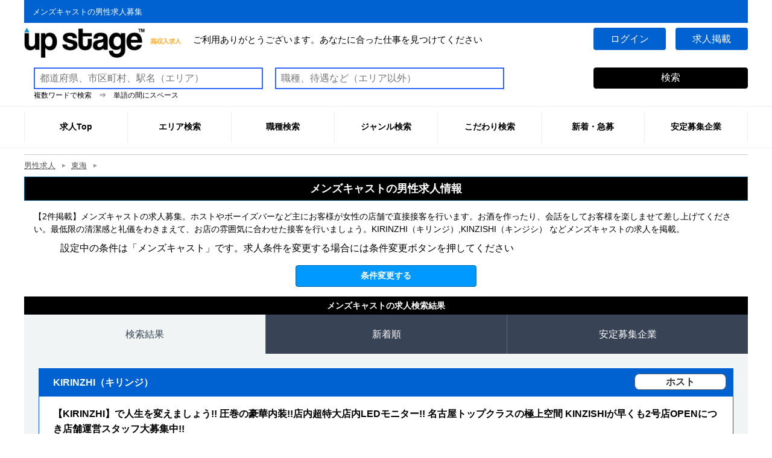

--- FILE ---
content_type: text/html; charset=UTF-8
request_url: https://www.up-stage.info/toukai/jobresult/?ocp=140
body_size: 24005
content:
<!DOCTYPE html>
<html lang="ja">
<head>
<meta charset="UTF-8">
<link rel="canonical" href="https://www.up-stage.info/toukai/jobresult/?ocp=140"><meta name="viewport" content="width=device-width,initial-scale=1.0,minimum-scale=1.0">
<title>メンズキャストの男性求人【アップステージ】</title>
<meta name="description" content="【2件掲載】メンズキャストの求人募集。ホストやボーイズバーなど主にお客様が女性の店舗で直接接客を行います。お酒を作ったり、会話をしてお客様を楽しませて差し上げてください。最低限の清潔感と礼儀をわきまえて、お店の雰囲気に合わせた接客を行いましょう。KIRINZHI（キリンジ）,KINZISHI（キンジシ） などメンズキャストの求人を掲載。">
<link rel="manifest" href="/manifest.json">
<meta name="theme-color" content="#0062d1">
<meta name="mobile-web-app-capable" content="yes">
<meta name="apple-mobile-web-app-capable" content="yes">
<meta name="apple-mobile-web-app-status-bar-style" content="black">
<meta name="apple-mobile-web-app-title" content="UpStage">
<link rel="apple-touch-icon" href="/up192-192.png">
<link rel="shortcut icon" href="/favicon.ico">
<link rel="preconnect" href="https://d2tu0z54kwp6ky.cloudfront.net/" crossorigin>
<link rel="preconnect" href="https://www.googletagmanager.com" crossorigin>
<link rel="dns-prefetch" href="https://www.google-analytics.com/">
<link rel="dns-prefetch" href="https://cs.nakanohito.jp/">
<link rel="dns-prefetch" href="https://x9.shinobi.jp/">
<script type="application/ld+json">
{
  "@context":"https://schema.org",
  "@graph":[
    {
      "@type":"Organization",
      "@id":"https://www.up-stage.info/#org",
      "name":"アップステージ",
      "legalName":"株式会社リスト",
      "url":"https://www.up-stage.info/",
      "logo":{
        "@type":"ImageObject",
        "@id":"https://www.up-stage.info/#logo",
        "url":"https://d2tu0z54kwp6ky.cloudfront.net/assets/images/common/logo_white.png",
        "width":260,
        "height":50
      },
      "contactPoint":[
        {
          "@type":"ContactPoint",
          "telephone":"+81352066966",
          "contactType":"customer service",
          "areaServed":"JP",
          "availableLanguage":["ja"]
        }
      ],
      "sameAs":[
        "https://x.com/danseikousyunyu",
        "https://www.tiktok.com/@upstage_ups",
        "https://www.instagram.com/upstage.info/",
        "https://www.youtube.com/@%E3%82%A2%E3%83%83%E3%83%97%E3%82%B9%E3%83%86%E3%83%BC%E3%82%B8%E5%85%AC%E5%BC%8F",
        "https://www.facebook.com/otoko.kyujin/"
      ]
    },
    {
      "@type":"WebSite",
      "@id":"https://www.up-stage.info/#website",
      "url":"https://www.up-stage.info/",
      "name":"アップステージ",
      "alternateName":"upstage",
      "description":"【稼げる！】 男の高収入な仕事・バイト求人情報。 今すぐ稼げる高額アルバイトや、日払いや副業で収入をプラスできる高時給バイト、ガッツリ働く正社員など 高収入を希望する男性にぴったりの求人を掲載中！",
      "inLanguage":"ja",
      "about":{"@type":"Thing","name":"求人情報"},
      "publisher":{"@id":"https://www.up-stage.info/#org"},
      "isAccessibleForFree": true,
      "potentialAction": {
        "@type": "SearchAction",
        "target": {
          "@type": "EntryPoint",
          "urlTemplate": "https://www.up-stage.info/kw/all/{search_term_string}/?l={l}"
        },
        "query-input": [
          "required name=search_term_string",
          "optional name=l"
        ]
      }
    }
  ]
}
</script>
<script type="application/ld+json">
{
  "@context": "https://schema.org",
  "@type": "SearchResultsPage",
  "@id": "https://www.up-stage.info/toukai/jobresult/?ocp=140#webpage",
  "name": "メンズキャストの男性求人【アップステージ】",
  "url": "https://www.up-stage.info/toukai/jobresult/?ocp=140",
  "description": "【2件掲載】メンズキャストの求人募集。ホストやボーイズバーなど主にお客様が女性の店舗で直接接客を行います。お酒を作ったり、会話をしてお客様を楽しませて差し上げてください。最低限の清潔感と礼儀をわきまえて、お店の雰囲気に合わせた接客を行いましょう。KIRINZHI（キリンジ）,KINZISHI（キンジシ） などメンズキャストの求人を掲載。",
  "keywords": ["メンズキャスト","男性","求人","仕事"],
  "isPartOf": { "@id": "https://www.up-stage.info/#website" },
  "breadcrumb": { "@id": "https://www.up-stage.info/toukai/jobresult/?ocp=140#breadcrumb" },
  "mainContentOfPage": {
  "@type": "WebPageElement",
  "cssSelector": "#sectionSearchResult"
  },
  "publisher": { "@id": "https://www.up-stage.info/#org" },
  "inLanguage":"ja",
  "spatialCoverage": {
        "@type": "AdministrativeArea",
        "name": "東海"
  },
			"mainEntity": {
			"@type": "ItemList",
			"name": "メンズキャストの男性求人【アップステージ】",
			"numberOfItems": 2,
			"itemListOrder": "https://schema.org/ItemListOrderAscending",
			"itemListElement": [
			{
	        "@type": "ListItem",
	        "position": 1,
	        "item": { 
	        	"@type":"WebPage",
	        	"@id": "https://www.up-stage.info/toukai/jobdetail/?id=9879625",
	        	"url": "https://www.up-stage.info/toukai/jobdetail/?id=9879625",
	        	"name":"KIRINZHI（キリンジ）",
	        	"image": {
				     "@type": "ImageObject",
				     "url": "https://d2tu0z54kwp6ky.cloudfront.net/img/company/9879625/smp_main.jpg?1744788002",
				     "width": 580,
				     "height": 312
        		}
	       	}
	      	},
			{
	        "@type": "ListItem",
	        "position": 2,
	        "item": { 
	        	"@type":"WebPage",
	        	"@id": "https://www.up-stage.info/toukai/jobdetail/?id=8343494",
	        	"url": "https://www.up-stage.info/toukai/jobdetail/?id=8343494",
	        	"name":"KINZISHI（キンジシ） ",
	        	"image": {
				     "@type": "ImageObject",
				     "url": "https://d2tu0z54kwp6ky.cloudfront.net/img/company/8343494/smp_main.jpg?1738141207",
				     "width": 580,
				     "height": 312
        		}
	       	}
	      	}]
			}
}
</script>
<script type="application/ld+json">
[
	{
		"@context": "https://schema.org",
		"@type"   : "BreadcrumbList",
		"@id"     : "https://www.up-stage.info/toukai/jobresult/?ocp=140#breadcrumb",
		"itemListElement":
		[
			{
				"@type"   : "ListItem",
				"position": 1,
				"name": "男性求人",
				"item" : "https://www.up-stage.info/"
			},
			{
				"@type"   : "ListItem",
				"position": 2,
				"name": "東海",
				"item" : "https://www.up-stage.info/toukai/"
			},
					{
						"@type"   : "ListItem",
						"position": 3,
						"name": "メンズキャストの男性求人",
						"item" : "https://www.up-stage.info/toukai/jobresult/?ocp=140"
					}
		]
	}
]
</script><style>
html{font-size:62.5%}
body,div,dl,dt,dd,ul,li,h1,h2,h3,h4,form,input,select,option,p,table,th,td{margin:0;padding:0}
ul{list-style-type:none;list-style-position:outside}
table{border-collapse:collapse;border-spacing:0}
tbody{width:100%}
img{border:0}
select{-webkit-appearance:none}
input,button{-webkit-appearance:none;-moz-appearance:none;appearance:none;border:none;padding:0;margin:0}
body{font-size:16px;line-height:1.6;font-family:Helvetica,Arial,"游ゴシック",YuGothic,"ヒラギノ角ゴ ProN W3","Hiragino Kaku Gothic ProN","メイリオ",Meiryo,sans-serif;font-weight:500}
body{height:100%}
a{text-decoration:none;display:inline-block;}
a:hover{color:#008bec;text-decoration:underline}
h1,header p:first-of-type{font-size:12px;font-weight:400;height:20px;line-height:20px;margin:0}
h2{font-size:14px}
h3{color:#fff}
h3 span{padding: 4px 16px;margin: 0 16px 0 0;text-align: center;color: #000;font-size: 14px;
    font-weight: 700;background: #fff;}
h1,h2,h3,h4{font-weight:500;margin:0;padding:0;white-space: nowrap;overflow: hidden;text-overflow: ellipsis;-o-text-overflow: ellipsis;}
h3,h4{background-color:#474747;font-weight:700;color:#fff;height:30px;line-height:30px;padding:0 16px;font-size:16px;float:left;}
h4{width:1118px;text-align:left;}
.tab-block .tab-body dl{width:100%;display:flex;text-align:left;border-bottom:1px dotted #ccc}
.tab-block .tab-body dt{width:10%;padding:8px}
.tab-block .tab-body dd{width:90%;padding:8px}
h3{width:60%;padding:8px 2%;background: #0062d1;text-align: left;}
h3 + ul{width:34%;height:30px;padding:8px 1%;float:left;background:#0062d1;}
.icon-genre,.icon-video{float:right;width:150px;text-align:center;margin-left:8px;border:1px solid #666;border-radius:8px;background:#fff;color:#333;font-weight:700}
.icon-video{float:left;display:none}

li{list-style-type:none}
.txtAccentCol{color:#f30}
footer{display:inline-block}
input[type="text"]{width:300px}
select{width:195px;-webkit-appearance:none;-moz-appearance:none;appearance:none}
select::-ms-expand{display:none}
select,input{font-size:16px;vertical-align:middle;padding:0 8px}
label{cursor:pointer}
.prefecture{background:#5ec9ff;}
#sectionSearchResult{width:100%;margin:0 0 24px 0;padding:0}

#sectionSearchNarrow .searchSubmitBtn{text-align:center;width:100%;display:inline-block;border:none}
#sectionSearchNarrow p{width:90%;margin:0 auto}
#sectionSearchNarrow button{width:300px;height:36px;border:1px solid #0168AD;border-radius:4px;background:#09f;color:#fff;text-align:center;font-weight:700;font-size:14px;cursor:pointer}
#sectionSearchNarrow button:hover{text-decoration:none;background:rgba(0,0,0,.6);border:1px solid #333;transition:.6s}
.sectionSearchPager{margin:0 0 8px;border-bottom:1px dotted #999;border-top:1px dotted #999;line-height:24px;display:flex;}
.sectionSearchPager .count{float:left;width:80%;height:48px;line-height:48px}
p.count{text-align: center;}
p.count span{font-size:24px;font-weight:700;padding:0 8px 0 0;}
.sectionSearchPager span.back,.sectionSearchPager span.next{float:right;line-height:48px;width:8%;text-align:center}
.sectionSearchPager span a{display:inline-block;background:#f1f1f1;border-radius:4px;text-decoration:none;width:90%}
.sectionSearchPager div{width:4%;line-height:48px;text-align:center}
.sectionSearchPager:after{content:"";clear:both;display:block}
#search_map{width:100%;margin:0 auto 32px}
#search_map>h3{margin-bottom:16px;width:96%;}
#search_map iframe{width:100%;height:320px}
.searchLinkBtn{width:80%;margin:0 auto;clear:both;box-sizing:border-box;margin-top:16px;display:block;}
.searchLinkBtn:after{content:"";clear:both;display:block;margin:0}
.detailLinkBtn{height:30px;line-height:30px;margin:0 auto;color:#fff;text-align:center;font-weight:700;font-size:14px;}
.detailLinkBtn a{color:#fff;display:inline-block;height:30px;width:100%;border:1px solid #0168AD;border-radius:4px;background:#09f;white-space:nowrap;overflow:hidden;text-overflow:ellipsis;-o-text-overflow:ellipsis}
.detailLinkBtn a:hover{text-decoration:none;background:rgba(0,0,0,.6);border:1px solid #333;transition:.6s}
.tab-block .tab-body dl.AreaLinkBtn{width:60%;height:30px;line-height:30px;margin:8px auto;text-align:center;font-weight:500;font-size:14px;float:left;border: 1px solid #333;border-radius: 4px;-webkit-box-sizing:border-box;-moz-box-sizing:border-box;box-sizing:border-box}
.tab-block .tab-body dl.AreaLinkBtn dt,.tab-block .tab-body dl.AreaLinkBtn dd{width:33%;height:30px;line-height:30px;padding:0;}
.tab-block .tab-body dl.AreaLinkBtn dd a{text-decoration:underline;}

.favoriteLinkBtn{width:34%;height:30px;line-height:30px;margin:8px 0;margin-left:6%;color:#fff;text-align:center;font-weight:500;font-size:14px;float:left;display:inline;}
.favoriteLinkBtn button{color:#fff;display:inline-block;height:30px;width:100%;border:1px solid #0168AD;border-radius:4px;background:#09f;white-space:nowrap;overflow:hidden;text-overflow:ellipsis;-o-text-overflow:ellipsis;-webkit-box-sizing:border-box;-moz-box-sizing:border-box;box-sizing:border-box}
.favoriteLinkBtn button:hover{text-decoration:none;background:rgba(0,0,0,.6);border:1px solid #333;transition:.6s}
.iconType02{width:100%;margin:0;float:left;padding:16px;}
.iconType02 li{width:108px;height:18px;line-height:18px;float:left;margin:0 4px 4px 0;text-align:center;font-size:12px;-webkit-box-sizing:border-box;-moz-box-sizing:border-box;box-sizing:border-box}
.iconType02 li{font-size:10px;line-height:16px;color:#555;border:1px solid #09f;border-radius:4px}
.iconType02 li.how_oubo{color:#fff;background-color:#0062d1;}
.iconType02:after{content:"";clear:both;display:block}


main h1{width:100%;height:40px;line-height:38px;font-size:18px;font-weight:700;color:#fff;background:#0072BC;position:relative;border:1px solid #024e80;-webkit-box-sizing:border-box;-moz-box-sizing:border-box;box-sizing:border-box}
main h1{text-align:center;margin:0;margin-bottom:8px}
section{margin-top:16px}
.SearchDescription{padding:8px 16px;font-size:14px;line-height:21px}
.siteDescription{font-size:12px;margin:24px 0}
.siteDescription p{padding:8px 32px;border:1px dotted #000;border-radius:10px}

a{color:#000;text-decoration:none;transition-duration:.7s;transition-timing-function:ease-out}
a:hover{opacity:.7}
.wrapper{width:1200px;margin:0 auto;overflow:hidden}
#page_top{width:100px;height:40px;position:fixed;right:0;bottom:48px;background:#0062d1;opacity:.6}
#page_top a{position:relative;display:block;width:100px;height:40px;text-decoration:none}
#page_top a::after{content:'↑TOP';font-size:14px;font-weight:700;color:#fff;position:absolute;top:10px;bottom:0;right:0;left:0;margin:auto;text-align:center}
.gl-header{position:relative}
.gl-header .line-area{background-color:#0062d1}
.gl-header .line-area .copy{color:#fff;font-size:.8125em}
.gl-header .line-area p:nth-child(1){margin-left:14px;padding-top:2px}
.gl-header .wrapper{padding:8px 0}
.gl-header .logo-area{width:auto;height:auto;float:left}
.gl-header .logo-area img{max-width:100%;height:auto;vertical-align:bottom}
.gl-header .logo-area .btn,.gl-header .logo-area a{outline:none;overflow:hidden;display:block}
.gl-header .logo-area{display:inline-block;vertical-align:middle;margin-right:20px;max-width:260px}
.gl-header .ttl-area{float:left;line-height:37px}
.gl-header .ttl-area .copy{display:inline-block;font-size:.9375em;vertical-align:middle}
.gl-header .btn-area{float:right;overflow:hidden}
.gl-header .btn-area .btn,.gl-header .btn-area a{display:block;color:#fff;font-size:1em;width:120px;border-radius: 4px;text-align:center;float:left;margin-right:16px;padding:6px 0;background:#0062d1;text-decoration:none}
.gl-header .btn-area .btn:last-child,.gl-header .btn-area a:last-child{margin:0}
main{padding:0 0 80px}
.gl-footer{background-color:#000;padding-top:30px;color:#fff;width:100%}
.gl-footer a{color:#fff}
.gl-footer .intro-area{overflow:hidden;padding-bottom:2%;margin-bottom:2%;border-bottom:1px solid #fff}
.gl-footer .intro-area .ttl-area{float:left;padding-bottom:2%}
.gl-footer .intro-area .logo-area{width:206px}
.gl-footer .intro-area .btn-area{float:right;overflow:hidden;padding-top:15px}
.gl-footer .intro-area .btn-area a{float:left;width:160px;text-align:center;background-color:#0062d1;padding:8px 0;margin-left:15px}
.gl-footer .intro-area .btn-area a:last-child{width:260px}
.gl-footer .intro-area .copy{clear:both;font-size:.825em}
.gl-footer .area-area{overflow:hidden;margin-bottom:2%;border-bottom:1px solid #fff}
.gl-footer .area-area .ttl{margin-bottom:2%}
.gl-footer .area-area dl{overflow:hidden;font-size:.875em;float:left;width:530px;margin-bottom:2%}
.gl-footer .area-area dl:nth-child(odd){float:right}
.gl-footer .area-area dl:nth-child(even){clear:left}
.gl-footer .area-area dt{width:100px;float:left}
.gl-footer .area-area dd{width:388px;float:left;margin-left:20px;padding-left:20px;border-left:2px solid #fff}
.gl-footer .area-area dd .list{overflow:hidden}
.gl-footer .area-area dd .list li{float:left;margin-right:15px}
.gl-footer .area-area a{text-decoration:underline}
.gl-footer .area-area a:hover{text-decoration:none}
.gl-footer .link-area{width:100%;background:#000;}
.gl-footer .link-area li{padding-left:8px;float:left}
.gl-footer .link-area a{font-size:.875em;display:inline-block;border-right:1px solid #fff;margin-right:10px;padding-right:10px;text-decoration:underline}
.gl-footer .link-area a:hover{text-decoration:none}
.gl-footer .copyright{background-color:#0062d1;text-align:center;font-size:.875em;padding:5px 0;display: block;
    margin: 0 auto;}
.gl-header{position:relative;background-color:#fff}
.gl-nav{margin-bottom:10px;border-top:1px solid #eee;border-bottom:1px solid #eee;background-color:#fff;position:relative;z-index:100}
.gl-nav .wrapper{overflow:visible}
.gl-nav .list{height:52px}
.gl-nav .list > .item,.gl-nav .list li{width:14.28%;float:left;text-align:center}
.gl-nav .list > .item > .btn,.gl-nav .list li > a{display:block;padding-top:14px;border-left:1px solid #eee;font-weight:700;font-size:.875em;border-bottom:2px solid #fff;height:52px;box-sizing:border-box;text-decoration:none}
.gl-nav .list li:last-child > a{border-right:1px solid #eee}
.gl-nav .list > .item:hover > .btn,.gl-nav .list li:hover > a{border-bottom:2px solid #0062d1}
.gl-nav .sublist-wrap{display:none;position:absolute;width:100%;left:0;background-color:#f3f3f3;z-index:100;border-top:1px solid #ccc}
.gl-nav .sublist{width:1200px;margin:auto;border-top:1px solid #eee}
.gl-nav .list .item:hover .sublist-wrap,.gl-nav .list li:hover .sublist-wrap{display:block}
.gl-nav .sublist{overflow:hidden;padding-top:.5%}
.gl-nav .sublist .item,.gl-nav .sublist li{float:left;width:24%;margin:0 1% 1% 0;background-color:#fff;border:1px solid #eee;line-height:32px;}
.gl-nav .sublist .item:nth-child(4n),.gl-nav .sublist li:nth-child(4n){margin-right:0}
.gl-nav .sublist .item .btn,.gl-nav .sublist li a{margin:0 4px;display:inline;padding:0}
.gl-nav .sublist .item .btn:hover,.gl-nav .sublist li a:hover{border:1px solid #0062d1;background-color:#fff}
.gl-nav .sublist .item span.Count,.gl-nav .sublist li span.Count{font-size:0.8125em;}
.breadcrumb{width:1200px;margin:0 auto;padding:8px 0;border-top:1px solid #ccc;overflow-x:auto;-webkit-overflow-scrolling:touch}
.breadcrumb .list{display:block;width:1000px}
.breadcrumb .list li{float:left;font-size:.8125em;margin-right:2em;color:#555;position:relative}
.breadcrumb .list li:after{display:block;content:"";position:absolute;right:-1.5em;top:50%;margin-top:-3px;color:#999;border:3px solid transparent;border-left:6px solid #999}
.breadcrumb .list li:last-child{font-weight:700}
.breadcrumb .list li:last-child:after{display:none}
.breadcrumb .list li a{color:#555;text-decoration:underline}
.breadcrumb .list li a:hover{text-decoration:none}
#footerSearchForm label{width:20%;height:32px;line-height:32px;margin:0}
#footerSearchForm input{width:780px;height:32px;line-height:32px;margin:0;border:#36F 2px solid}
#footerSearchForm button{
    width: 256px;    
    margin: 0;
    float: right;
    border: 1px solid #000;
    border-radius: 4px;
    background: #000;
    color: #fff;
    text-align: center;
    font-size: 1em;
    padding:6px;
    cursor: pointer;}
.headerSearchForm p,#footerSearchForm p{margin:0 1%}
.headerSearchForm input{width:360px;height:32px;line-height:32px;border:#3366FF 2px solid;}
.headerSearchForm input.headerSearchInput{margin-left:16px}
.headerSearchForm button{width:256px;float:right;border:1px solid #000;border-radius:4px;background:#000;color:#fff;text-align:center;font-size:1em;padding:6px;cursor:pointer;}
.headerSearchForm .KwSearchInfo{margin-left:16px}
main h1,h2,nav h3{background:#000001;color:#fff;font-weight:700}
h2{text-align:center;padding:4px}
#containerInner{margin-top:16px}
#more_search .search_block{
    height: 46px;
    width: 50%;
    display: inline-block;
    float: left;
    -webkit-box-sizing: border-box;
    -moz-box-sizing: border-box;
    -ms-box-sizing: border-box;
    box-sizing: border-box;}
    
#more_search .search_block label{
    display:block;
    border: 4px solid #fff;
    -webkit-box-sizing: border-box;
    -moz-box-sizing: border-box;
    -ms-box-sizing: border-box;
    box-sizing: border-box;
    width: 30%;
    height: 40px;
    line-height: 36px;
    background: #f1f1f1;
    font-size: 14px;
    float:left;
    text-align:center;
}
#more_search .search_block label:after {
    content: '';
    position: absolute;
    top: 50%;
    right: -4px;
    margin: -4px 0 0;
    width: 0;
    height: 0;
    border-top: 4px solid transparent;
    border-left: 4px solid #f1f1f1;
    border-bottom: 4px solid transparent;
}

#more_search .search_block select {
    display:block;
    border: 4px solid #fff;
    -webkit-box-sizing: border-box;
    -moz-box-sizing: border-box;
    -ms-box-sizing: border-box;
    box-sizing: border-box;
    width: 68%;
    height: 40px;
    line-height: 36px;
    float:left;
}

#more_search .search_block .select-caret:after {
    display: block;
    content: " ";
    width: 0;
    height: 0;
    vertical-align: middle;
    border-top: 4px solid;
    border-right: 4px solid transparent;
    border-left: 4px solid transparent;
    border-bottom-color: #A4AABA;
    border-top-color: #A4AABA;
    pointer-events: none;
    float:left;
    margin-top:20px;
}

#more_search_button{margin-top:16px}
.mainDescriptionText{margin:16px 0}
.mainDescriptionText h3{text-align:center;width:96%;}
.mainDescriptionText p{margin-top:8px;padding:8px 32px;border:1px dotted #000;border-radius:10px;font-size:12px;float:left;}
.mainDescriptionText dl{font-size:12px;width:99%;overflow:hidden;border:1px solid #ccc;border-top:none;background:#ddd;margin-top:8px}
.mainDescriptionText dt{width:25%;float:left;padding:10px;border-top:1px solid #ccc;box-sizing:border-box}
.mainDescriptionText dd{margin-left:25%;padding:10px;border-left:1px solid #ccc;border-right:1px solid #ccc;border-top:1px solid #ccc;background:#fff}
.mainDescriptionText dd:after{display:block;content:"";clear:both}
#mainAreaList,#mainKeywordList{margin:16px auto}
#mainAreaList h3,#mainKeywordList h3{text-align:center;width:96%;}
#mainAreaList h3 + ul,#mainKeywordList h3 + ul{background:#fff;width:98%;height:auto;}
#mainAreaList h3 + ul li,#mainKeywordList h3 + ul li{float:left;margin-right:20px;margin-top:8px}
#mainAreaList h3 + ul li a,#mainKeywordList h3 + ul li a{display:block;background-color:#dfe7f3;font-weight:700;color:#0062d1;padding:14px;border-radius:7px}
button{border:none;outline:none;-webkit-appearance:none;-moz-appearance:none;appearance:none}
#related_link{padding:16px;border:1px solid #d6d6d6;background:#fff}
#related_link > div{font-size:16px}
#related_link > dl{padding:16px}
#related_link > dl > dd{border-bottom:solid 1px #d6d6d6;border-top:solid 1px #d6d6d6}
#related_link > dl > dd > ul{display:inline-block;width:100%;height:34px;line-height:34px;padding-top:4px}
#related_link > dl > dd > ul > li{float:left;margin-left:2%;width:18%;height:34px;text-overflow: ellipsis;
white-space: nowrap;display:grid;grid-template-columns: max-content max-content;}
#related_link > dl > dd > ul > li:hover{background-color:aqua}
#related_link > dl > dd > ul > li a{grid-column: 1/2;text-align:left;margin:0 4px;}
#related_link > dl > dd > ul > li span.Count{grid-column: 2/3;text-align:left;}

.footerFixedMenu,.close{display:none}
.icon-circle-down:before{content:"";width:0;height:0;border-left:12px solid transparent;border-right:12px solid transparent;border-top:12px solid #fff;position:relative;top:14px;right:8px;transition:.1s}
#sectionSearchResult > article > div:first-of-type > div:first-of-type{padding-top:16px}
#sectionSearchResult > article > div:first-of-type{padding-top:0;position:relative;top:-16px}
.mainImageInfo img{width:100%;height:auto;}
.catchPhrase{width:96%;margin:16px 2%;font-weight:700;float:left;}
#sectionSearchResult > article dl:last-child{border-bottom:1px dotted #ccc}
#sectionSearchResult > article dl dt{border:none}
#sectionSearchResult > article dl dd{border:none}
#mainAreaList,#mainKeywordList{margin:16px auto;white-space:nowrap;overflow:hidden;text-overflow:ellipsis;-o-text-overflow:ellipsis}
#sectionSearchResult article.searchFeeList .searchListMessage{overflow:hidden}
article.searchFeeList .searchListMessage .mainImageInfo{width:25%;margin-left:2%;top:0;margin-right:2%}
article.searchFeeList .searchListMessage .mainImageInfo img{width:80%}
article.searchFeeList .searchListMessage .staffData{float:right;width:32%;margin-left:2%;position:relative;top:-26px;margin-top:0}
article.searchFeeList .searchListMessage .feeData{float:right;width:32%;margin-left:4%;margin-top:0}
#sectionSearchResult > article.searchFeeList dl dt{width:40%;padding:8px 0 8px 8px}
#sectionSearchResult > article.searchFeeList dl dd{width:60%;padding:8px}
.FeeText{float:none;width:80%;margin:0 auto;overflow:hidden}
#feeSearch .mainTxt{float:none;width:100%}
#feeSearch .searchListMessage + div{float:none}
.js-scroll-fadein{transition:opacity 1s;visibility:hidden;opacity:0}
.js-scroll-fadein.is-fadein{visibility:visible;opacity:1}
.arrow{position:fixed;right:12px;bottom:48px;color:#fff;cursor:pointer;background-color:#0062d1;border-radius:22px;padding:20px;transition:all .2s ease-in-out;z-index:100}
.arrow:hover{opacity:.8;bottom:51px;box-shadow:0 2px 4px 1px rgba(0,0,0,0.5)}
.arrow:before{content:"";position:absolute;top:6px;right:0;bottom:0;left:0;margin:auto;width:12px;height:12px;border-top:1px solid #fff;border-right:1px solid #fff;-webkit-transform:rotate(-45deg);transform:rotate(-45deg)}
.tab-block{margin-bottom:60px}
.tab-block .tab-nav{list-style:none;display:-webkit-box;display:flex;-webkit-box-pack:justify;justify-content:space-between}
.tab-block .tab-nav li{width:100%;text-align:center;cursor:pointer;}
.tab-block .tab-nav li a{display: block;border-left:1px solid #5c6673;color:#fff;background:#384455;padding:20px 10px;transition:.3s;-webkit-transition:background-color .3s;transition:background-color .3s;opacity:1;text-decoration:none}
.tab-block .tab-nav li a:hover{background:#28374c}
.tab-block .tab-nav li:first-child a{border-left:none}
.tab-block .tab-nav li.active a{color:#374252;background:#f0f4f5}
.tab-block .tab-body{background:#f0f4f5;list-style:none;padding:24px}
.tab-block .tab-body li.active{display:block;-webkit-animation-duration:1.5s;animation-duration:1.5s;-webkit-animation-name:fade-in;animation-name:fade-in}
.tab-block .tab-body .searchListMessage div:first-child{top:-52px;right:16px}
.tab-block .tab-body .searchListMessage div:first-child li{display:block}
.tab-block .tab-body article{background:#fff;border:1px solid #0161d1;margin:0 0 24px}
.tab-block .tab-body article a{width:100%;}
.tab-block .tab-body .mainImageInfo{width:40%;float:left;margin-left:2%;}
.tab-block .tab-body .mainTxt{width:54%;margin:0 2%;box-sizing:border-box;font-size:14px;line-height:21px;float:left;}
.tab-block .tab-body .iconType02 li{display:block}

  .recommend{width: 1200px;margin: 24px auto}
  .recommend div{margin-top: 16px}
  .recommend ul{display: flex;}
  .recommend li{width: 32%;margin-left: 1%}
  .recommend li img{width: 100%;height: auto}
  .recommend li p span{display: inline-block}
  .recommend li p span:first-child{font-weight: bold}
  .recommend div p:first-child{background:#0062d1;height:auto;padding:0 16px}
  .recommend div p:first-child{width:100%;height:32px;line-height:32px;font-size:16px;font-weight:bold;color:#fff;background:#0062d1;position:relative;-webkit-box-sizing:border-box;-moz-box-sizing:border-box;box-sizing:border-box}

@-webkit-keyframes fade-in {
0%{display:none;opacity:0}
1%{display:block;opacity:0}
100%{display:block;opacity:1}
}
@keyframes fade-in {
0%{display:none;opacity:0}
1%{display:block;opacity:0}
100%{display:block;opacity:1}
}
@media screen and (max-width: 768px) {
body{font-size:13px}
section{margin:0}
.wrapper{width:100%;margin:auto}
.gl-header .wrapper{padding:8px 0}
.ttl-area p.copy{float:left;width:70%}
.gl-header .btn-area .btn,.gl-header .btn-area a{margin-right:8px}
.headerSearchForm button{width:auto}
.breadcrumb{width:96%}
#more_search .search_block{width:100%}
.gl-footer{background-color:#fff;}
.gl-footer .wrapper{width:100%;margin:0;}
.gl-footer .intro-area,.gl-footer .area-area{display:none;}
.gl-footer .link-area{height:auto;background:#fff;}
.gl-footer .link-area a{color:#000;border:none;border-top:1px solid #000;width:96%;text-align:left;padding:2%;font-size:.875em;text-decoration:none;}
.gl-footer .copyright{padding:3% 0}
.gl-nav{display:none}
main h1{height:auto;line-height:1.4em;padding:1.5% 0;margin-bottom:2%;font-size:14px;padding:1% 2%;}
h3,h4{height:auto;width:100%;box-sizing:border-box;padding:4px 2%;}
h4{font-weight:500;font-size:12px;}
h3 + ul{float: right;width: 98%;background: #fff;height: 24px;line-height: 24px;}

.icon-genre{width:100px;}
.icon-video{width:60px;}
.icon-video{display:inline-block}
.SearchDescription{display:none;}
.sectionSearchPager{text-align:center;display:grid;grid-template-columns:1fr 10% 1fr;
grid-template-rows:1fr 1fr;}
.sectionSearchPager .count{grid-column: 1 / 4;grid-row: 1 / 2;width:100%}
.sectionSearchPager span.back{grid-column: 1 / 2;grid-row: 2 / 3;width:100%}
.sectionSearchPager div{grid-column: 2 / 3;grid-row: 2 / 3;width:100%}
.sectionSearchPager span.next{grid-column: 3 / 4;grid-row: 2 / 3;width:100%}
.tab-block{margin:0}
.tab-block .tab-body{padding:0 12px}
#sectionSearchResult{margin:0}
#sectionSearchResult > article dl dt{width:20%;padding:2%}
#sectionSearchResult > article dl dd{width:76%;padding:2%}
.mainTxt{float:none;width:100%;font-size:12px;display:none}
.detailLinkBtn{display:none;width:100%;margin:0 0 2%;float:none;height:auto;line-height:1.4em}
.detailLinkBtn a{font-size:12px;height:auto;box-sizing:border-box;padding:2% 0;border:none}
.detailLinkBtn a:hover{border:none}
.tab-block .tab-body dl.AreaLinkBtn{display:none;}
.searchLinkBtn{width:100%;margin:0}
.favoriteLinkBtn{margin:8px auto;margin-right:16px;float:right;height:auto;line-height:1.4em}
.favoriteLinkBtn button{font-size:12px;height:auto;box-sizing:border-box;padding:2%;background-color:#fff;border:1px solid #333;color:#333}
#sectionSearchResult > article dl{font-size:12px}
.iconType02{padding:0}
.iconType02 li{width:30%;padding:0;margin:0 0 1% 2.5%;height:18px;border-radius:20px;font-weight:400;font-size:10px;overflow:hidden;text-overflow:ellipsis;-o-text-overflow:ellipsis;}
.iconType02 li:nth-child(3n+1){clear:left}
.tab-block .tab-body .iconType02 li.noSP{display:none}
.gl-footer{padding-top:4%}
.gl-footer .link-area li{width:100%;}
footer .toTop{text-align:center;padding:0}
footer .toTop a,footer .toTop a:visited{display:block;color:#000;margin:0;background-color:#eee;padding:2% 0}
footer .toTop a:after,footer .toTop a:visited:after{display:none}


#sectionSearchResult > article > div:first-of-type{padding:2%}
#sectionSearchResult > article h4{padding:1% 2%;font-size:12px;font-weight:700;line-height:1.4em}
#sectionSearchResult > article > div:first-of-type > div:first-of-type{height:auto}
#sectionSearchResult > article dl{margin:0}
.tab-block .tab-body dt{width:15%;padding:8px}
.tab-block .tab-body dd{width:85%;padding:8px}
#footerSearchForm{background:#008bec;padding:2%;position:fixed;bottom:48px;width:100%;box-sizing:border-box;z-index:1}
.searchFormInnerWrap{position:relative;margin:0 0 10px}
.footerFixedMenu{display:block;height:3pc;width:100%;position:fixed;bottom:0;z-index:3}
.footerFixedMenu ul{display:flex}
.footerFixedMenu li{width:100%;height:3pc;line-height:12px;display:inline-block;float:left;text-align:center;text-shadow:none;background:#1b4fa4;border-right:1px solid #fff;position:relative;box-sizing:border-box}
.footerFixedMenu li a,.footerFixedMenu li button{background-color:#1b4fa4;display:inline-block;width:100%;height:100%;font-size:12px}
.footerFixedMenu li.passive{background:#bfbfbf}
.icon{padding-top:8px;font-size:24px;color:#fff;display:inline-block;width:1em;height:1em;stroke-width:0;stroke:currentColor;fill:currentColor}
.footerFixedMenu li span{display:inline-block;width:100%;color:#fff;font-weight:700;line-height:12px}
.footerFixedMenu #footer_menu_search button span{
position: relative;
bottom: 2px;
}
.siteDescription p{padding:8px 16px}
.gl-header .line-area{display:block}
.gl-header .wrapper:nth-child(3){padding:0}
#related_link,#related_link > dl{padding:8px}
#related_link > dl > dd > ul{height:auto}
#related_link > dl > dd > ul > li{line-height:16px;display:block;margin:0 4px 8px 0;width:auto;padding:8px 16px;border-radius:4px;box-sizing:border-box;font-size:9pt;border:1px solid #ccc}
#related_link li a:before{content:"";display:inline-block;border:4px solid;border-top-color:transparent;border-right-color:transparent;border-bottom-color:transparent;border-left-color:#00f}
#mainAreaList .list li,#mainKeywordList .list li{float:left;margin-right:0;margin-top:0;width:50%}
#mainAreaList .list li a,#mainKeywordList .list li a{display:block;background-color:#fff;font-weight:700;color:#0062d1;padding:14px;border:none;border-bottom:1px solid #333;border-radius:0}
.headerSearchForm,#footerSearchForm{width:100%}
::placeholder{color:#ccc;font-size:12px}
.catchPhrase{margin:0 8px 2%;max-height:36px;overflow:hidden;text-overflow:ellipsis;-o-text-overflow:ellipsis}

#sectionSearchResult > article dl:first-of-type dd:nth-child(2),#sectionSearchResult > article dl:nth-of-type(2) dd:nth-child(2){white-space:inherit;max-height:46px}
article.searchFeeList .searchListMessage .mainImageInfo{width:25%;float:left;margin:0}
article.searchFeeList .searchListMessage .staffData{float:left;width:38%;margin-left:0;position:relative;top:-20px}
article.searchFeeList .searchListMessage .feeData{float:left;width:34%;margin-left:2%}
#sectionSearchResult > article.searchFeeList dl dt{padding:2%;font-size:10px}
#sectionSearchResult > article.searchFeeList dl dd{padding:2%;font-size:10px}
#sectionSearchResult > article.searchFeeList .searchListMessage .feeData dl dt{width:50%}
#sectionSearchResult > article.searchFeeList .searchListMessage .feeData dl dd{width:50%}
#feeSearch .mainTxt{display:inline-block}
.arrow{bottom:64px}
.arrow:hover{bottom:68px}
.tab-block .tab-body .mainImageInfo{width: 80%;margin: 0 auto;float:none}

  .recommend{width: 100%;margin: 8px 0}
  .recommend ul{display: block;}
  .recommend li{width: 90%;margin:16px auto}
  .recommend li img{width: 100%;height: auto}
  #footerSearchForm input{width:70%}
  #footerSearchForm button{width:20%}
}
@media screen and (max-width: 480px) {
body{font-size:12px}
.tab-block .tab-body{padding: 0 0 8px;}
.tab-block .tab-body article{margin: 0 0 8px;}
}

 /* 追加分  */ 
 @media screen and (max-width:768px){
.gl-header .wrapper{padding: 0.1rem 0;}
.gl-header .wrapper:nth-of-type(2){display: grid;grid-template-columns: 50% 1fr;width:96%}
.gl-header .ttl-area{float: unset;width: auto;}
.gl-header .ttl-area p.copy{display: none;}
.gl-header .logo-area{width: auto;margin-right: 0.5rem;}
.gl-header .btn-area{display: flex;justify-content: flex-end;align-items: center;}
.headerSearchForm form{display: grid;
    grid-template-columns: 0 4fr 1fr;
    grid-template-rows: repeat(2, 32px);
    gap:8px;
    align-items: center;}
    .headerSearchForm label{
    grid-column: 1 / 2;
  grid-row: 2 / 3;}
.headerSearchForm label:first-child{
    grid-column: 1 / 2;
  grid-row: 1 / 2;}
.headerSearchForm input{width: auto;border: 1px solid #ccc;border-radius: 0.3rem;padding: 0 0.3rem;box-sizing: border-box;}
.headerSearchForm input#free_search_location{grid-column: 2 / 3;
  grid-row: 1 / 2;margin-left:0}
.headerSearchForm input#free_search_word{grid-column: 2 / 3;
  grid-row: 2 / 3;margin-left:0}
.headerSearchForm button{width: auto;grid-column: 3 / 4;
  grid-row: 1 / 3;height:48px}
.headerSearchForm .KwSearchInfo{text-align: center;}
.noSP{display:none;}

}

/* PWA */

#installPwaBtn {
    width: 120px;
    height: 40px;
    position: fixed;
    right: 0;
    bottom: 50px;
    background: #0062d1;
    opacity: 1;
    z-index:9999;
    color:#fff;
}

/* iOS A2HS ヒント */
#iosA2HSOverlay { position: fixed; inset: 0; z-index: 9999; }
#iosA2HSOverlay[aria-hidden="true"]{ display:none; }

.iosA2HS-backdrop {
  position:absolute; inset:0; background:rgba(0,0,0,.45);
  backdrop-filter: blur(2px);
}
.iosA2HS-modal {
  position:relative; max-width: 520px; margin: 10vh auto 0;
  background:#fff; border-radius: 12px; padding: 1.2rem 1.2rem 1rem;
  box-shadow: 0 10px 30px rgba(0,0,0,.2);
  font-size: 16px; line-height: 1.6;
}
.iosA2HS-close {
  position:absolute; top:.4rem; right:.6rem; width: 32px; height: 32px;
  border:none; background:transparent; font-size: 20px; cursor: pointer;
}
.iosA2HS-steps { margin:.4rem 0 0 1.2rem; padding:0; }
.iosA2HS-steps li { margin:.4rem 0; }
.iosA2HS-icon-share {
  display:inline-block; width:1.1em; height:1.1em;
  border:2px solid #222; border-radius:4px; text-align:center; line-height:1em; font-weight:bold;
  margin: 0 .2em; padding:.05em .2em .1em;
}
.iosA2HS-note { color:#555; font-size:.9rem; margin:.6rem 0 .2rem; }
.iosA2HS-actions { display:flex; justify-content:flex-end; gap:.6rem; margin-top:.6rem; }
.iosA2HS-actions .iosA2HS-gotit {
  padding:.5rem .9rem; border:1px solid #0062d1; background:#0062d1; color:#fff; border-radius:6px; cursor:pointer;
}
@media (max-width: 420px){
  .iosA2HS-modal{ margin: 8vh 1rem 0; }
}
</style>
<script src="https://dynamic.criteo.com/js/ld/ld.js?a=94352" async></script>
</head>
<body>
<header class="gl-header" data-nosnippet>
  <div class="line-area wrapper">
      <p class="copy">メンズキャストの男性求人募集</p>
  </div>
  <div class="wrapper">
    <div class="ttl-area" itemscope itemtype="https://schema.org/Organization">
      <p class="logo-area"><a itemprop="url" href="https://www.up-stage.info/" class="btn"><img src="https://d2tu0z54kwp6ky.cloudfront.net/img/logo_black_type-b.png" width="260" height="50" alt="up stage 高収入求人" itemprop="logo" loading="lazy" decoding="async" fetchpriority="low"></a></p>
      <p class="copy">ご利用ありがとうございます。あなたに合った仕事を見つけてください</p>
    </div>
    <div class="btn-area">
                              <a href="/member/auth/" rel="nofollow">ログイン</a>
          <a href="/contents-add/" rel="nofollow">求人掲載</a>
                  </div>
  </div>
    <div class="headerSearchForm wrapper">
      <form action="javascript:void(0);" method="get">
        <label for="free_search_location"></label><input type="text" name="l" value="" class="headerSearchInput" placeholder="都道府県、市区町村、駅名（エリア）" id="free_search_location">
        <label for="free_search_word"></label><input type="text" name="q" value="" class="headerSearchInput" placeholder="職種、待遇など（エリア以外）" id="free_search_word">
        <button type="submit" class="headerSearchSubmit">検索</button>
      </form>
      <p class="KwSearchInfo">複数ワードで検索　⇒　単語の間にスペース</p>
    </div>
  <nav itemscope itemtype="https://schema.org/SiteNavigationElement" class="gl-nav">
      <ul class="list wrapper">
        <li><a itemprop="url" href="https://www.up-stage.info/"><span itemprop="name">求人Top</span></a></li>
                  <li class="item"><span class="btn">エリア検索</span><div class="sublist-wrap"><ul class="sublist"><li class="item prefecture"><a itemprop="url" href="/toukai/jobresult/?ar2=aichi" class="btn"><span itemprop="name">愛知県</span></a><span class="Count">(9116)</span></li><li class="item"><a itemprop="url" href="/toukai/jobresult/?ar2=206" class="btn"><span itemprop="name">名駅</span></a><span class="Count">(3459)</span></li><li class="item"><a itemprop="url" href="/toukai/jobresult/?ar2=208" class="btn"><span itemprop="name">錦・丸の内</span></a><span class="Count">(3)</span></li><li class="item"><a itemprop="url" href="/toukai/jobresult/?ar2=209" class="btn"><span itemprop="name">栄（名古屋）</span></a><span class="Count">(16)</span></li><li class="item"><a itemprop="url" href="/toukai/jobresult/?ar2=212" class="btn"><span itemprop="name">今池・池下</span></a><span class="Count">(13)</span></li><li class="item"><a itemprop="url" href="/toukai/jobresult/?ar2=214" class="btn"><span itemprop="name">金山・熱田</span></a><span class="Count">(9)</span></li><li class="item"><a itemprop="url" href="/toukai/jobresult/?ar2=213" class="btn"><span itemprop="name">北区・大曾根</span></a><span class="Count">(11)</span></li><li class="item"><a itemprop="url" href="/toukai/jobresult/?ar2=216" class="btn"><span itemprop="name">名古屋市その他</span></a><span class="Count">(45)</span></li><li class="item"><a itemprop="url" href="/toukai/jobresult/?ar2=217" class="btn"><span itemprop="name">一宮</span></a><span class="Count">(347)</span></li><li class="item"><a itemprop="url" href="/toukai/jobresult/?ar2=218" class="btn"><span itemprop="name">小牧</span></a><span class="Count">(222)</span></li><li class="item"><a itemprop="url" href="/toukai/jobresult/?ar2=219" class="btn"><span itemprop="name">春日井</span></a><span class="Count">(251)</span></li><li class="item"><a itemprop="url" href="/toukai/jobresult/?ar2=220" class="btn"><span itemprop="name">豊田</span></a><span class="Count">(359)</span></li><li class="item"><a itemprop="url" href="/toukai/jobresult/?ar2=221" class="btn"><span itemprop="name">岡崎</span></a><span class="Count">(370)</span></li><li class="item"><a itemprop="url" href="/toukai/jobresult/?ar2=222" class="btn"><span itemprop="name">安城</span></a><span class="Count">(223)</span></li><li class="item"><a itemprop="url" href="/toukai/jobresult/?ar2=223" class="btn"><span itemprop="name">刈谷</span></a><span class="Count">(182)</span></li><li class="item"><a itemprop="url" href="/toukai/jobresult/?ar2=224" class="btn"><span itemprop="name">豊橋</span></a><span class="Count">(357)</span></li><li class="item"><a itemprop="url" href="/toukai/jobresult/?ar2=461" class="btn"><span itemprop="name">蒲郡・豊川</span></a><span class="Count">(316)</span></li><li class="item"><a itemprop="url" href="/toukai/jobresult/?ar2=521" class="btn"><span itemprop="name">西尾</span></a><span class="Count">(144)</span></li><li class="item"><a itemprop="url" href="/toukai/jobresult/?ar2=547" class="btn"><span itemprop="name">みよし</span></a><span class="Count">(78)</span></li><li class="item"><a itemprop="url" href="/toukai/jobresult/?ar2=445" class="btn"><span itemprop="name">大府</span></a><span class="Count">(91)</span></li><li class="item"><a itemprop="url" href="/toukai/jobresult/?ar2=450" class="btn"><span itemprop="name">尾張旭・瀬戸</span></a><span class="Count">(163)</span></li><li class="item"><a itemprop="url" href="/toukai/jobresult/?ar2=414" class="btn"><span itemprop="name">海部</span></a><span class="Count">(116)</span></li><li class="item"><a itemprop="url" href="/toukai/jobresult/?ar2=503" class="btn"><span itemprop="name">知多半島</span></a><span class="Count">(296)</span></li><li class="item"><a itemprop="url" href="/toukai/jobresult/?ar2=225" class="btn"><span itemprop="name">愛知県その他</span></a><span class="Count">(2050)</span></li><li class="item prefecture"><a itemprop="url" href="/toukai/jobresult/?ar2=shizuoka" class="btn"><span itemprop="name">静岡県</span></a><span class="Count">(2610)</span></li><li class="item"><a itemprop="url" href="/toukai/jobresult/?ar2=226" class="btn"><span itemprop="name">静岡市</span></a><span class="Count">(402)</span></li><li class="item"><a itemprop="url" href="/toukai/jobresult/?ar2=228" class="btn"><span itemprop="name">浜松</span></a><span class="Count">(737)</span></li><li class="item"><a itemprop="url" href="/toukai/jobresult/?ar2=229" class="btn"><span itemprop="name">沼津</span></a><span class="Count">(135)</span></li><li class="item"><a itemprop="url" href="/toukai/jobresult/?ar2=230" class="btn"><span itemprop="name">富士・富士宮</span></a><span class="Count">(246)</span></li><li class="item"><a itemprop="url" href="/toukai/jobresult/?ar2=474" class="btn"><span itemprop="name">御殿場・裾野</span></a><span class="Count">(101)</span></li><li class="item"><a itemprop="url" href="/toukai/jobresult/?ar2=227" class="btn"><span itemprop="name">焼津</span></a><span class="Count">(93)</span></li><li class="item"><a itemprop="url" href="/toukai/jobresult/?ar2=539" class="btn"><span itemprop="name">藤枝</span></a><span class="Count">(90)</span></li><li class="item"><a itemprop="url" href="/toukai/jobresult/?ar2=484" class="btn"><span itemprop="name">島田・菊川</span></a><span class="Count">(74)</span></li><li class="item"><a itemprop="url" href="/toukai/jobresult/?ar2=538" class="btn"><span itemprop="name">袋井・掛川</span></a><span class="Count">(153)</span></li><li class="item"><a itemprop="url" href="/toukai/jobresult/?ar2=433" class="btn"><span itemprop="name">磐田</span></a><span class="Count">(117)</span></li><li class="item"><a itemprop="url" href="/toukai/jobresult/?ar2=231" class="btn"><span itemprop="name">静岡県その他</span></a><span class="Count">(462)</span></li><li class="item prefecture"><a itemprop="url" href="/toukai/jobresult/?ar2=mie" class="btn"><span itemprop="name">三重県</span></a><span class="Count">(2717)</span></li><li class="item"><a itemprop="url" href="/toukai/jobresult/?ar2=232" class="btn"><span itemprop="name">四日市</span></a><span class="Count">(389)</span></li><li class="item"><a itemprop="url" href="/toukai/jobresult/?ar2=471" class="btn"><span itemprop="name">桑名</span></a><span class="Count">(210)</span></li><li class="item"><a itemprop="url" href="/toukai/jobresult/?ar2=233" class="btn"><span itemprop="name">鈴鹿</span></a><span class="Count">(431)</span></li><li class="item"><a itemprop="url" href="/toukai/jobresult/?ar2=419" class="btn"><span itemprop="name">伊賀・名張</span></a><span class="Count">(68)</span></li><li class="item"><a itemprop="url" href="/toukai/jobresult/?ar2=234" class="btn"><span itemprop="name">津</span></a><span class="Count">(496)</span></li><li class="item"><a itemprop="url" href="/toukai/jobresult/?ar2=235" class="btn"><span itemprop="name">松阪</span></a><span class="Count">(207)</span></li><li class="item"><a itemprop="url" href="/toukai/jobresult/?ar2=426" class="btn"><span itemprop="name">伊勢・志摩</span></a><span class="Count">(125)</span></li><li class="item"><a itemprop="url" href="/toukai/jobresult/?ar2=236" class="btn"><span itemprop="name">三重県その他</span></a><span class="Count">(791)</span></li><li class="item prefecture"><a itemprop="url" href="/toukai/jobresult/?ar2=gifu" class="btn"><span itemprop="name">岐阜県</span></a><span class="Count">(2394)</span></li><li class="item"><a itemprop="url" href="/toukai/jobresult/?ar2=237" class="btn"><span itemprop="name">岐阜市</span></a><span class="Count">(374)</span></li><li class="item"><a itemprop="url" href="/toukai/jobresult/?ar2=240" class="btn"><span itemprop="name">大垣</span></a><span class="Count">(275)</span></li><li class="item"><a itemprop="url" href="/toukai/jobresult/?ar2=452" class="btn"><span itemprop="name">各務原</span></a><span class="Count">(200)</span></li><li class="item"><a itemprop="url" href="/toukai/jobresult/?ar2=546" class="btn"><span itemprop="name">美濃・関</span></a><span class="Count">(104)</span></li><li class="item"><a itemprop="url" href="/toukai/jobresult/?ar2=458" class="btn"><span itemprop="name">可児・美濃加茂</span></a><span class="Count">(179)</span></li><li class="item"><a itemprop="url" href="/toukai/jobresult/?ar2=239" class="btn"><span itemprop="name">多治見・土岐</span></a><span class="Count">(208)</span></li><li class="item"><a itemprop="url" href="/toukai/jobresult/?ar2=545" class="btn"><span itemprop="name">瑞浪・恵那</span></a><span class="Count">(111)</span></li><li class="item"><a itemprop="url" href="/toukai/jobresult/?ar2=515" class="btn"><span itemprop="name">中津川</span></a><span class="Count">(84)</span></li><li class="item"><a itemprop="url" href="/toukai/jobresult/?ar2=238" class="btn"><span itemprop="name">岐阜県その他</span></a><span class="Count">(859)</span></li></ul></div></li>                <li class="item"><span class="btn">職種検索</span><div class="sublist-wrap"><ul class="sublist"><li><a itemprop="url" href="/toukai/jobresult/?ocp=133"><span itemprop="name">黒服・ボーイ</span></a><span class="Count">(1)</span></li><li><a itemprop="url" href="/toukai/jobresult/?ocp=134"><span itemprop="name">ナイト系スタッフ</span></a><span class="Count">(5)</span></li><li><a itemprop="url" href="/toukai/jobresult/?ocp=135"><span itemprop="name">送迎ドライバー</span></a><span class="Count">(1)</span></li><li><a itemprop="url" href="/toukai/jobresult/?ocp=136"><span itemprop="name">バーテンダー</span></a><span class="Count">(2)</span></li><li><a itemprop="url" href="/toukai/jobresult/?ocp=138"><span itemprop="name">キッチン</span></a><span class="Count">(43)</span></li><li><a itemprop="url" href="/toukai/jobresult/?ocp=139"><span itemprop="name">スカウト・外販スタッフ</span></a><span class="Count">(1)</span></li><li><a itemprop="url" href="/toukai/jobresult/?ocp=140"><span itemprop="name">メンズキャスト</span></a><span class="Count">(2)</span></li><li><a itemprop="url" href="/toukai/jobresult/?ocp=141"><span itemprop="name">ＰＣ入力</span></a><span class="Count">(11)</span></li><li><a itemprop="url" href="/toukai/jobresult/?ocp=142"><span itemprop="name">ＷＥＢデザイナー</span></a><span class="Count">(2)</span></li><li><a itemprop="url" href="/toukai/jobresult/?ocp=231"><span itemprop="name">WEB運営スタッフ</span></a><span class="Count">(2)</span></li><li><a itemprop="url" href="/toukai/jobresult/?ocp=150"><span itemprop="name">販促・ＰＲ</span></a><span class="Count">(2)</span></li><li><a itemprop="url" href="/toukai/jobresult/?ocp=152"><span itemprop="name">販売</span></a><span class="Count">(1)</span></li><li><a itemprop="url" href="/toukai/jobresult/?ocp=153"><span itemprop="name">パチンコ</span></a><span class="Count">(3)</span></li><li><a itemprop="url" href="/toukai/jobresult/?ocp=156"><span itemprop="name">店舗スタッフ</span></a><span class="Count">(443)</span></li><li><a itemprop="url" href="/toukai/jobresult/?ocp=158"><span itemprop="name">飲食店（一般）</span></a><span class="Count">(60)</span></li><li><a itemprop="url" href="/toukai/jobresult/?ocp=160"><span itemprop="name">ホテルスタッフ</span></a><span class="Count">(3)</span></li><li><a itemprop="url" href="/toukai/jobresult/?ocp=161"><span itemprop="name">清掃員</span></a><span class="Count">(447)</span></li><li><a itemprop="url" href="/toukai/jobresult/?ocp=163"><span itemprop="name">営業</span></a><span class="Count">(183)</span></li><li><a itemprop="url" href="/toukai/jobresult/?ocp=164"><span itemprop="name">企画・経営</span></a><span class="Count">(1)</span></li><li><a itemprop="url" href="/toukai/jobresult/?ocp=166"><span itemprop="name">事務・経理</span></a><span class="Count">(4133)</span></li><li><a itemprop="url" href="/toukai/jobresult/?ocp=167"><span itemprop="name">土木・建設</span></a><span class="Count">(125)</span></li><li><a itemprop="url" href="/toukai/jobresult/?ocp=172"><span itemprop="name">工場製造</span></a><span class="Count">(1151)</span></li><li><a itemprop="url" href="/toukai/jobresult/?ocp=173"><span itemprop="name">仕分け・梱包</span></a><span class="Count">(434)</span></li><li><a itemprop="url" href="/toukai/jobresult/?ocp=174"><span itemprop="name">警備員</span></a><span class="Count">(1042)</span></li><li><a itemprop="url" href="/toukai/jobresult/?ocp=175"><span itemprop="name">配送ドライバー</span></a><span class="Count">(165)</span></li><li><a itemprop="url" href="/toukai/jobresult/?ocp=176"><span itemprop="name">タクシー</span></a><span class="Count">(21)</span></li><li><a itemprop="url" href="/toukai/jobresult/?ocp=232"><span itemprop="name">介護・福祉スタッフ</span></a><span class="Count">(3497)</span></li><li><a itemprop="url" href="/toukai/jobresult/?ocp=243"><span itemprop="name">携帯ショップ販売員</span></a><span class="Count">(5012)</span></li><li><a itemprop="url" href="/toukai/jobresult/?ocp=244"><span itemprop="name">医療事務</span></a><span class="Count">(6)</span></li><li><a itemprop="url" href="/toukai/jobresult/?ocp=245"><span itemprop="name">コールセンタースタッフ</span></a><span class="Count">(40)</span></li><li><a itemprop="url" href="/toukai/jobresult/?ocp=246"><span itemprop="name">その他</span></a><span class="Count">(20)</span></li></ul></div></li>        <li class="item"><span class="btn">ジャンル検索</span><div class="sublist-wrap"><ul class="sublist"><li><a itemprop="url" href="/toukai/jobresult/?gen=1"><span itemprop="name">高収入</span></a><span class="Count">(1639)</span></li><li><a itemprop="url" href="/toukai/jobresult/?gen=10"><span itemprop="name">店舗型</span></a><span class="Count">(1)</span></li><li><a itemprop="url" href="/toukai/jobresult/?gen=20"><span itemprop="name">ガールズバー</span></a><span class="Count">(1)</span></li><li><a itemprop="url" href="/toukai/jobresult/?gen=2"><span itemprop="name">ナイトワーク飲食</span></a><span class="Count">(1)</span></li><li><a itemprop="url" href="/toukai/jobresult/?gen=7"><span itemprop="name">スカウト</span></a><span class="Count">(1)</span></li><li><a itemprop="url" href="/toukai/jobresult/?gen=8"><span itemprop="name">営業職</span></a><span class="Count">(4356)</span></li><li><a itemprop="url" href="/toukai/jobresult/?gen=9"><span itemprop="name">接客・サービス</span></a><span class="Count">(7)</span></li><li><a itemprop="url" href="/toukai/jobresult/?gen=5"><span itemprop="name">アミューズメント</span></a><span class="Count">(1)</span></li><li><a itemprop="url" href="/toukai/jobresult/?gen=6"><span itemprop="name">ドライバー</span></a><span class="Count">(112)</span></li><li><a itemprop="url" href="/toukai/jobresult/?gen=16"><span itemprop="name">建設・土木</span></a><span class="Count">(121)</span></li><li><a itemprop="url" href="/toukai/jobresult/?gen=18"><span itemprop="name">ホスト</span></a><span class="Count">(2)</span></li><li><a itemprop="url" href="/toukai/jobresult/?gen=19"><span itemprop="name">ホテル・ブライダル</span></a><span class="Count">(1)</span></li><li><a itemprop="url" href="/toukai/jobresult/?gen=22"><span itemprop="name">医療・介護・福祉</span></a><span class="Count">(3090)</span></li><li><a itemprop="url" href="/toukai/jobresult/?gen=24"><span itemprop="name">販売</span></a><span class="Count">(5445)</span></li><li><a itemprop="url" href="/toukai/jobresult/?gen=25"><span itemprop="name">工場・製造業</span></a><span class="Count">(1)</span></li><li><a itemprop="url" href="/toukai/jobresult/?gen=26"><span itemprop="name">軽作業・倉庫内作業</span></a><span class="Count">(1859)</span></li><li><a itemprop="url" href="/toukai/jobresult/?gen=27"><span itemprop="name">警備・交通誘導</span></a><span class="Count">(1024)</span></li><li><a itemprop="url" href="/toukai/jobresult/?gen=17"><span itemprop="name">出稼ぎ</span></a><span class="Count">(1)</span></li><li><a itemprop="url" href="/toukai/jobresult/?gen=23"><span itemprop="name">一般飲食・カフェ</span></a><span class="Count">(101)</span></li></ul></div></li>        <li class="item"><span class="btn">こだわり検索</span><div class="sublist-wrap"><ul class="sublist"><li><a itemprop="url" href="/toukai/jobresult/?con=21"><span itemprop="name">日払い</span></a><span class="Count">(5401)</span></li><li><a itemprop="url" href="/toukai/jobresult/?con=22"><span itemprop="name">週払い</span></a><span class="Count">(11390)</span></li><li><a itemprop="url" href="/toukai/jobresult/?con=25"><span itemprop="name">寮あり</span></a><span class="Count">(2329)</span></li><li><a itemprop="url" href="/toukai/jobresult/?con=14"><span itemprop="name">社保完備</span></a><span class="Count">(15400)</span></li><li><a itemprop="url" href="/toukai/jobresult/?con=27"><span itemprop="name">交通費支給</span></a><span class="Count">(13329)</span></li><li><a itemprop="url" href="/toukai/jobresult/?con=2"><span itemprop="name">車通勤OK</span></a><span class="Count">(2500)</span></li><li><a itemprop="url" href="/toukai/jobresult/?con=28"><span itemprop="name">駅チカ</span></a><span class="Count">(38)</span></li><li><a itemprop="url" href="/toukai/jobresult/?con=30"><span itemprop="name">送迎あり</span></a><span class="Count">(1)</span></li><li><a itemprop="url" href="/toukai/jobresult/?con=23"><span itemprop="name">食事補助</span></a><span class="Count">(435)</span></li><li><a itemprop="url" href="/toukai/jobresult/?con=24"><span itemprop="name">制服貸与</span></a><span class="Count">(11332)</span></li><li><a itemprop="url" href="/toukai/jobresult/?con=57"><span itemprop="name">体験入社</span></a><span class="Count">(2)</span></li><li><a itemprop="url" href="/toukai/jobresult/?con=37"><span itemprop="name">副業・Wワーク</span></a><span class="Count">(220)</span></li><li><a itemprop="url" href="/toukai/jobresult/?con=41"><span itemprop="name">LINE質問可</span></a><span class="Count">(1)</span></li><li><a itemprop="url" href="/toukai/jobresult/?con=53"><span itemprop="name">履歴書不要</span></a><span class="Count">(203)</span></li><li><a itemprop="url" href="/toukai/jobresult/?con=4"><span itemprop="name">年齢不問</span></a><span class="Count">(3343)</span></li><li><a itemprop="url" href="/toukai/jobresult/?con=50"><span itemprop="name">40代活躍中</span></a><span class="Count">(514)</span></li><li><a itemprop="url" href="/toukai/jobresult/?con=51"><span itemprop="name">50代活躍中</span></a><span class="Count">(268)</span></li><li><a itemprop="url" href="/toukai/jobresult/?con=52"><span itemprop="name">60代活躍中</span></a><span class="Count">(120)</span></li><li><a itemprop="url" href="/toukai/jobresult/?con=8"><span itemprop="name">中高年活躍</span></a><span class="Count">(1)</span></li><li><a itemprop="url" href="/toukai/jobresult/?con=7"><span itemprop="name">学生活躍</span></a><span class="Count">(369)</span></li><li><a itemprop="url" href="/toukai/jobresult/?con=9"><span itemprop="name">フリーター</span></a><span class="Count">(15485)</span></li><li><a itemprop="url" href="/toukai/jobresult/?con=5"><span itemprop="name">経験者歓迎</span></a><span class="Count">(13582)</span></li><li><a itemprop="url" href="/toukai/jobresult/?con=6"><span itemprop="name">未経験歓迎</span></a><span class="Count">(14320)</span></li><li><a itemprop="url" href="/toukai/jobresult/?con=45"><span itemprop="name">国籍不問</span></a><span class="Count">(9028)</span></li><li><a itemprop="url" href="/toukai/jobresult/?con=42"><span itemprop="name">LGBT歓迎</span></a><span class="Count">(1)</span></li><li><a itemprop="url" href="/toukai/jobresult/?con=36"><span itemprop="name">学歴不問</span></a><span class="Count">(15527)</span></li><li><a itemprop="url" href="/toukai/jobresult/?con=55"><span itemprop="name">中卒OK</span></a><span class="Count">(3)</span></li><li><a itemprop="url" href="/toukai/jobresult/?con=56"><span itemprop="name">高卒OK</span></a><span class="Count">(1)</span></li><li><a itemprop="url" href="/toukai/jobresult/?con=43"><span itemprop="name">英語が役立つ</span></a><span class="Count">(7700)</span></li><li><a itemprop="url" href="/toukai/jobresult/?con=19"><span itemprop="name">時1500上</span></a><span class="Count">(4)</span></li><li><a itemprop="url" href="/toukai/jobresult/?con=17"><span itemprop="name">高額</span></a><span class="Count">(5)</span></li><li><a itemprop="url" href="/toukai/jobresult/?con=38"><span itemprop="name">歩合で稼げる</span></a><span class="Count">(3)</span></li><li><a itemprop="url" href="/toukai/jobresult/?con=33"><span itemprop="name">日時相談</span></a><span class="Count">(835)</span></li><li><a itemprop="url" href="/toukai/jobresult/?con=26"><span itemprop="name">週休2日</span></a><span class="Count">(1)</span></li><li><a itemprop="url" href="/toukai/jobresult/?con=11"><span itemprop="name">週2～3日</span></a><span class="Count">(2)</span></li><li><a itemprop="url" href="/toukai/jobresult/?con=12"><span itemprop="name">短期OK</span></a><span class="Count">(2407)</span></li><li><a itemprop="url" href="/toukai/jobresult/?con=18"><span itemprop="name">服装自由</span></a><span class="Count">(21)</span></li><li><a itemprop="url" href="/toukai/jobresult/?con=15"><span itemprop="name">髪型自由</span></a><span class="Count">(75)</span></li><li><a itemprop="url" href="/toukai/jobresult/?con=31"><span itemprop="name">社員登用</span></a><span class="Count">(1658)</span></li><li><a itemprop="url" href="/toukai/jobresult/?con=39"><span itemprop="name">スピード昇格可</span></a><span class="Count">(2)</span></li><li><a itemprop="url" href="/toukai/jobresult/?con=34"><span itemprop="name">独立支援</span></a><span class="Count">(5)</span></li><li><a itemprop="url" href="/toukai/jobresult/?con=29"><span itemprop="name">面接随時</span></a><span class="Count">(1)</span></li><li><a itemprop="url" href="/toukai/jobresult/?con=59"><span itemprop="name">入社祝い金</span></a><span class="Count">(1)</span></li><li><a itemprop="url" href="/toukai/jobresult/?con=61"><span itemprop="name">女性活躍</span></a><span class="Count">(2)</span></li><li><a itemprop="url" href="/toukai/jobresult/?con=62"><span itemprop="name">シフト制</span></a><span class="Count">(327)</span></li><li><a itemprop="url" href="/toukai/jobresult/?con=64"><span itemprop="name">選べる勤務地</span></a><span class="Count">(1)</span></li><li><a itemprop="url" href="/toukai/jobresult/?con=67"><span itemprop="name">土日休み可</span></a><span class="Count">(1693)</span></li><li><a itemprop="url" href="/toukai/jobresult/?con=69"><span itemprop="name">バイク通勤OK</span></a><span class="Count">(3268)</span></li><li><a itemprop="url" href="/toukai/jobresult/?con=70"><span itemprop="name">即日勤務OK</span></a><span class="Count">(185)</span></li></ul></div></li>        <li><a itemprop="url" href="/toukai/jobresult/?new=1"><span itemprop="name">新着・急募</span></a></li>        <li><a itemprop="url" href="/toukai/jobresult/?osusume=1"><span itemprop="name">安定募集企業</span></a></li>              </ul>
  </nav>
</header>
<nav class="breadcrumb noSP">
  <ul class="list">
    <li><a href="https://www.up-stage.info/">男性求人</a></li>
    <li><a href="/toukai/">東海</a></li>    <li></li>  </ul>
</nav>
<main id="searchResultMain" class="wrapper">
  <h1>メンズキャストの<wbr>男性求人情報</h1>
  <p class="SearchDescription">【2件掲載】メンズキャストの求人募集。ホストやボーイズバーなど主にお客様が女性の店舗で直接接客を行います。お酒を作ったり、会話をしてお客様を楽しませて差し上げてください。最低限の清潔感と礼儀をわきまえて、お店の雰囲気に合わせた接客を行いましょう。KIRINZHI（キリンジ）,KINZISHI（キンジシ） などメンズキャストの求人を掲載。</p>
  <nav id="sectionSearchNarrow">
    <p>設定中の条件は「メンズキャスト」です。求人条件を変更する場合には条件変更ボタンを押してください</p>
    <div id="more_search_button" class="searchSubmitBtn"><button><span id="more_search_icon" class="icon-circle-up"></span><span id="more_search_text">条件変更する</span></button></div>
    <div id="more_search" class="close" data-nosnippet>
      <p>変更/追加したい条件を選択して［再検索実行］ボタンを押して下さい。</p>
      <form action="./" method="get">
        <div class="search_block">
            <label for="ar2">エリア</label>
            <select name="ar2" id="ar2">
              <option value="">選択してください</option>
              <optgroup label="愛知県"><option value="aichi">愛知県</option><option value="206">名駅</option><option value="208">錦・丸の内</option><option value="209">栄（名古屋）</option><option value="212">今池・池下</option><option value="214">金山・熱田</option><option value="213">北区・大曾根</option><option value="216">名古屋市その他</option><option value="217">一宮</option><option value="218">小牧</option><option value="219">春日井</option><option value="220">豊田</option><option value="221">岡崎</option><option value="222">安城</option><option value="223">刈谷</option><option value="224">豊橋</option><option value="461">蒲郡・豊川</option><option value="521">西尾</option><option value="547">みよし</option><option value="445">大府</option><option value="450">尾張旭・瀬戸</option><option value="414">海部</option><option value="503">知多半島</option><option value="225">愛知県その他</option></optgroup>
<optgroup label="静岡県"><option value="shizuoka">静岡県</option><option value="226">静岡市</option><option value="228">浜松</option><option value="229">沼津</option><option value="230">富士・富士宮</option><option value="474">御殿場・裾野</option><option value="227">焼津</option><option value="539">藤枝</option><option value="484">島田・菊川</option><option value="538">袋井・掛川</option><option value="433">磐田</option><option value="231">静岡県その他</option></optgroup>
<optgroup label="三重県"><option value="mie">三重県</option><option value="232">四日市</option><option value="471">桑名</option><option value="233">鈴鹿</option><option value="419">伊賀・名張</option><option value="234">津</option><option value="235">松阪</option><option value="426">伊勢・志摩</option><option value="236">三重県その他</option></optgroup>
<optgroup label="岐阜県"><option value="gifu">岐阜県</option><option value="237">岐阜市</option><option value="240">大垣</option><option value="452">各務原</option><option value="546">美濃・関</option><option value="458">可児・美濃加茂</option><option value="239">多治見・土岐</option><option value="545">瑞浪・恵那</option><option value="515">中津川</option><option value="238">岐阜県その他</option></optgroup>
            </select>
            <span class="select-caret"></span>
        </div>
        <div class="search_block">
            <label for="employ">雇用形態</label>
            <select name="employ" id="employ">
              <option value="">選択してください</option>
              <option value="1">正社員</option><option value="2">契約社員</option><option value="3">アルバイト</option><option value="5">派遣</option><option value="6">委託</option>            </select>
            <span class="select-caret"></span>
        </div>
        <div class="search_block">
            <label for="ocp">職種</label>
            <select name="ocp" id="ocp">
              <option value="">選択してください</option>
              <option value="133">黒服・ボーイ</option><option value="134">ナイト系スタッフ</option><option value="135">送迎ドライバー</option><option value="136">バーテンダー</option><option value="138">キッチン</option><option value="139">スカウト・外販スタッフ</option><option value="140" selected>メンズキャスト</option><option value="141">ＰＣ入力</option><option value="142">ＷＥＢデザイナー</option><option value="231">WEB運営スタッフ</option><option value="150">販促・ＰＲ</option><option value="152">販売</option><option value="153">パチンコ</option><option value="156">店舗スタッフ</option><option value="158">飲食店（一般）</option><option value="160">ホテルスタッフ</option><option value="161">清掃員</option><option value="163">営業</option><option value="164">企画・経営</option><option value="166">事務・経理</option><option value="167">土木・建設</option><option value="172">工場製造</option><option value="173">仕分け・梱包</option><option value="174">警備員</option><option value="175">配送ドライバー</option><option value="176">タクシー</option><option value="232">介護・福祉スタッフ</option><option value="243">携帯ショップ販売員</option><option value="244">医療事務</option><option value="245">コールセンタースタッフ</option><option value="246">その他</option>            </select>
            <span class="select-caret"></span>
        </div>
                <div class="search_block">
            <label for="gen">ジャンル</label>
            <select name="gen" id="gen">
              <option value="">選択してください</option>
              <option value="1">高収入</option><option value="10">店舗型</option><option value="20">ガールズバー</option><option value="2">ナイトワーク飲食</option><option value="7">スカウト</option><option value="8">営業職</option><option value="9">接客・サービス</option><option value="5">アミューズメント</option><option value="6">ドライバー</option><option value="16">建設・土木</option><option value="18">ホスト</option><option value="19">ホテル・ブライダル</option><option value="22">医療・介護・福祉</option><option value="24">販売</option><option value="25">工場・製造業</option><option value="26">軽作業・倉庫内作業</option><option value="27">警備・交通誘導</option><option value="17">出稼ぎ</option><option value="23">一般飲食・カフェ</option>            </select>
            <span class="select-caret"></span>
        </div>
        <div class="search_block">
            <label for="con">こだわり</label>
            <select name="con" id="con">
              <option value="">選択してください</option>
              <option value="21">日払い</option><option value="22">週払い</option><option value="25">寮あり</option><option value="14">社保完備</option><option value="27">交通費支給</option><option value="2">車通勤OK</option><option value="28">駅チカ</option><option value="30">送迎あり</option><option value="23">食事補助</option><option value="24">制服貸与</option><option value="57">体験入社</option><option value="37">副業・Wワーク</option><option value="41">LINE質問可</option><option value="53">履歴書不要</option><option value="4">年齢不問</option><option value="50">40代活躍中</option><option value="51">50代活躍中</option><option value="52">60代活躍中</option><option value="8">中高年活躍</option><option value="7">学生活躍</option><option value="9">フリーター</option><option value="5">経験者歓迎</option><option value="6">未経験歓迎</option><option value="45">国籍不問</option><option value="42">LGBT歓迎</option><option value="36">学歴不問</option><option value="55">中卒OK</option><option value="56">高卒OK</option><option value="43">英語が役立つ</option><option value="19">時1500上</option><option value="17">高額</option><option value="38">歩合で稼げる</option><option value="33">日時相談</option><option value="26">週休2日</option><option value="11">週2～3日</option><option value="12">短期OK</option><option value="18">服装自由</option><option value="15">髪型自由</option><option value="31">社員登用</option><option value="39">スピード昇格可</option><option value="34">独立支援</option><option value="29">面接随時</option><option value="59">入社祝い金</option><option value="61">女性活躍</option><option value="62">シフト制</option><option value="64">選べる勤務地</option><option value="67">土日休み可</option><option value="69">バイク通勤OK</option><option value="70">即日勤務OK</option>            </select>
            <span class="select-caret"></span>
        </div>
        <div class="search_block">
            <label for="mon">月給</label>
            <select name="mon" id="mon">
              <option value="">選択してください</option>
              <option value="1">20万円～</option><option value="2">25万円～</option><option value="3">30万円～</option><option value="4">35万円～</option><option value="5">40万円～</option>            </select>
            <span class="select-caret"></span>
        </div>
        <div class="search_block">
            <label for="day">日給</label>
            <select name="day" id="day">
              <option value="">選択してください</option>
              <option value="1">8,000円～</option><option value="2">10,000円～</option><option value="3">12,000円～</option><option value="4">14,000円～</option><option value="6">18,000円～</option><option value="7">20,000円～</option>            </select>
            <span class="select-caret"></span>
        </div>
        <div class="search_block">
            <label for="hou">時給</label>
            <select name="hou" id="hou">
              <option value="">選択してください</option>
              <option value="2">1,000円～</option><option value="3">1,200円～</option><option value="4">1,400円～</option><option value="5">1,600円～</option><option value="6">1,800円～</option><option value="7">2,000円～</option>            </select>
            <span class="select-caret"></span>
        </div>
        <div class="searchSubmitBtn"><button type="submit">再検索実行</button></div>
      </form>
    </div>
  </nav>

  <section id="containerInner" class="cf"><!-- 検索一覧ここから -->
    <h2>メンズキャストの求人検索結果</h2>
    <div id="sectionSearchResult">

         
      

    <!-- 店舗情報 ↓ -->
      <div class="tab-block">
        <ul class="tab-nav">
          <li class="active"><a href="/toukai/jobresult/?ocp=140#sectionSearchResult" rel="nofollow">検索結果</a></li>
          <li><a href="/toukai/jobresult/?ocp=140&amp;new=1#sectionSearchResult" rel="nofollow">新着順</a></li>
          <li><a href="/toukai/jobresult/?ocp=140&amp;osusume=1#sectionSearchResult" rel="nofollow">安定募集企業</a></li>
        </ul>

        <div class="tab-body">
          <div class="active">
                                                      
                  <article>
                    <a href="/toukai/jobdetail/?id=9879625" title="KIRINZHI（キリンジ）の男性求人を見る">
                      <h3>
                        KIRINZHI（キリンジ）                      </h3>
                      <ul>
                        <li class="icon-video">急募</li><li class="icon-video">動画</li><li class="icon-video">給与明細</li>                        <li class="icon-genre">ホスト</li>                      </ul>
                      <p class="catchPhrase">【KIRINZHI】で人生を変えましょう!!
圧巻の豪華内装!!店内超特大店内LEDモニター!!
名古屋トップクラスの極上空間 KINZISHIが早くも2号店OPENにつき店舗運営スタッフ大募集中!!</p>
                      <p class="mainImageInfo">
                        <picture>
                          <source type="image/webp" srcset="https://d2tu0z54kwp6ky.cloudfront.net/img/company/9879625/smp_main.webp?1744788002">
                          <img  src="https://d2tu0z54kwp6ky.cloudfront.net/img/company/9879625/smp_main.jpg?1744788002" alt="KIRINZHI（キリンジ）の求人情報ページへ" width="580" height="312" decoding="async" fetchpriority="high">
                        </picture>
                      </p>
                      <p class="mainTxt">☆名古屋一の極上空間 KINZISHI2号店☆
☆スピード昇給＆昇格☆
☆運営陣も人生を変えられます!!☆
☆運営スタッフ大募集中!!☆

●圧巻の豪華内装!!エントランス超特大シャンデリア＆店内超特大LEDモニター!!

…最高の環境で気持ち良く働きましょう♫

●名古屋トップクラスの極上空間 KINZISHI運営陣による最強のバックアップ力!!

育成力は圧倒的名古屋最高峰です！

…未経験でも安心して働けます♫

●ホストプレイヤーを支える店舗運営スタッフ（ウエイター含）を大募集!!

…お店を支える影の立役者！しかし脇役なんかではありません!!
お店を繁盛させるには運営スタッフが必要不可欠です。
お店を作る側、つまり将来経営者を目指すことも可能です!!

1.月報酬70万円以上可能
￣￣￣￣￣￣￣￣￣￣
プレイヤーだけではなく運営スタッフも高報酬！
ホスト業界はプレイヤーのホストだけでは無く、店舗スタッフも稼げる夢のある職場です！
すぐに</p>
                      <ul class="iconType02"><li>経験者歓迎</li><li>未経験歓迎</li><li>フリーター</li><li>高額</li><li>日払い</li><li>寮あり</li><li>副業・Wワーク</li><li>歩合で稼げる</li><li>中卒OK</li><li>体験入社</li><li class="how_oubo">LINE質問</li><li class="how_oubo">電話応募</li><li class="noSP">急募</li><li class="noSP">動画</li><li class="noSP">給与明細</li></ul>
                      <h4>求人募集概要</h4>
                      <dl>
                        <dt>職種</dt>
                        <dd>①店舗運営スタッフ（ウエイター・内勤・人事部etc）
②ホスト（経験者・未経験者・幹部候補）
③webデザイナー、クリエイター</dd>
                      </dl>
                      <dl>
                        <dt>給与</dt>
                        <dd>①店舗運営スタッフ
月報酬：30万円以上スタート!!
※スピード昇格、スピード昇給制度あり!!過半数のスタッフが月収50万円を超えておりま...</dd>
                      </dl>
                      <dl>
                        <dt>勤務地</dt>
                        <dd>栄駅より徒歩5分
最寄駅
地下鉄栄駅
地下鉄栄駅徒歩5分</dd>
                      </dl>
                      <dl>
                        <dt>更新</dt>
                        <dd>2025-12-26 16:11:03</dd>
                      </dl>
                    </a>
                    <footer class="searchLinkBtn">
                      <p class="detailLinkBtn">
                        <a href="/toukai/jobdetail/?id=9879625" title="KIRINZHI（キリンジ）の男性求人を見る">KIRINZHI（キリンジ）の求人を見る</a>
                      </p>
                      <dl class="AreaLinkBtn">
                        <dt>関連エリア</dt>
                                                  <dd><a href="/toukai/jobresult/?ar2=209">栄（名古屋）</a></dd>
                          <dd><a href="/toukai/jobresult/?ar2=aichi">愛知県</a></dd>
                                              </dl>
                                              <div class="favoriteLinkBtn" data-company_id="9879625">
                          <button><span>お気に入り追加</span></button>
                        </div>
                                          </footer>
                  </article>
                            
                  <article>
                    <a href="/toukai/jobdetail/?id=8343494" title="KINZISHI（キンジシ） の男性求人を見る">
                      <h3>
                        KINZISHI（キンジシ）                       </h3>
                      <ul>
                        <li class="icon-video">急募</li><li class="icon-video">動画</li><li class="icon-video">給与明細</li>                        <li class="icon-genre">ホスト</li>                      </ul>
                      <p class="catchPhrase">店舗運営スタッフ大募集中!!名古屋No.1クラスにスタッフが稼げるホストクラブ!!最高峰のデザイナーが手掛けた超極上内装!!名実共に圧倒的名古屋最高峰!!KINZISHIで人生を変えましょう!!</p>
                      <p class="mainImageInfo">
                        <picture>
                          <source type="image/webp" srcset="https://d2tu0z54kwp6ky.cloudfront.net/img/company/8343494/smp_main.webp?1738141207">
                          <img  src="https://d2tu0z54kwp6ky.cloudfront.net/img/company/8343494/smp_main.jpg?1738141207" alt="KINZISHI（キンジシ） の求人情報ページへ" width="580" height="312" loading="lazy" decoding="async" fetchpriority="low">
                        </picture>
                      </p>
                      <p class="mainTxt">☆名古屋最高峰の集客力☆
☆運営陣も人生を変えられます!!☆
☆運営スタッフ大募集中!!☆

●ホストプレイヤーを支える店舗運営スタッフ（ウエイター含）を大募集！！

ホスト業界はとにかく稼げますが、それはプレイヤーであるホストだけではございません。
ホストクラブを支える店舗運営スタッフにも言えます！

KINZISHIの運営スタッフに関しましては、キャバクラ店さんをはじめとする他のナイト系店舗スタッフよりも圧倒的に稼げます！

店舗運営スタッフとして月収70万円を超えるスタッフが多数（過半数のスタッフが月収50万円を超えております）います！
月収が100万円を超えた運営スタッフも複数おります！

☆彡店舗スタッフはお店を支える影の立役者！
☆彡しかし、脇役なんかではありません！！
☆彡やりがい抜群です！

①月報酬70万円以上可能
②入店祝い金をご用意！
③オーダースーツ贈呈
④少ない勤務時間
⑤慰安旅行 年2回
⑥即入居可</p>
                      <ul class="iconType02"><li>経験者歓迎</li><li>未経験歓迎</li><li>フリーター</li><li>高額</li><li>日払い</li><li>寮あり</li><li>副業・Wワーク</li><li>歩合で稼げる</li><li>中卒OK</li><li>体験入社</li><li class="how_oubo">LINE質問</li><li class="how_oubo">電話応募</li><li class="noSP">急募</li><li class="noSP">動画</li><li class="noSP">給与明細</li></ul>
                      <h4>求人募集概要</h4>
                      <dl>
                        <dt>職種</dt>
                        <dd>①店舗運営スタッフ（ウエイター・内勤・人事部etc）
②ホスト（経験者・未経験者・幹部候補）
③webデザイナー、クリエイター</dd>
                      </dl>
                      <dl>
                        <dt>給与</dt>
                        <dd>①店舗運営スタッフ
月報酬：30万円以上スタート!!
※スピード昇格、スピード昇給制度あり!!過半数のスタッフが月収50万円を超えておりま...</dd>
                      </dl>
                      <dl>
                        <dt>勤務地</dt>
                        <dd>栄駅より徒歩5分
最寄駅
地下鉄栄駅
地下鉄栄駅徒歩5分</dd>
                      </dl>
                      <dl>
                        <dt>更新</dt>
                        <dd>2025-12-26 16:11:03</dd>
                      </dl>
                    </a>
                    <footer class="searchLinkBtn">
                      <p class="detailLinkBtn">
                        <a href="/toukai/jobdetail/?id=8343494" title="KINZISHI（キンジシ） の男性求人を見る">KINZISHI（キンジシ） の求人を見る</a>
                      </p>
                      <dl class="AreaLinkBtn">
                        <dt>関連エリア</dt>
                                                  <dd><a href="/toukai/jobresult/?ar2=209">栄（名古屋）</a></dd>
                          <dd><a href="/toukai/jobresult/?ar2=aichi">愛知県</a></dd>
                                              </dl>
                                              <div class="favoriteLinkBtn" data-company_id="8343494">
                          <button><span>お気に入り追加</span></button>
                        </div>
                                          </footer>
                  </article>
                                    </div>
        </div>
      </div>

          

    </div>
  </section>
  
    <nav class="recommend">
    <!-- 閲覧数ランキングユニット レコメンドタグ挿入始まり -->
    <div fsid="fsrecommenddiv4"></div>
    <!-- 閲覧数ランキングユニット レコメンドタグ挿入終わり -->
    </nav>
  
  




</main>

<script src="https://d2tu0z54kwp6ky.cloudfront.net/js/favorite.js?20230227" defer></script>
<script>const IS_MEMBER_FOR_FAVORITE = 0;</script>
<nav class="breadcrumb" aria-label="パンくず">
  <ul class="list">
    <li><a href="https://www.up-stage.info/">男性求人</a></li>
    <li><a href="/toukai/">東海</a></li>    <li></li>  </ul>
</nav>
  <!-- iOS A2HS ヒント：モーダル -->
      <div id="iosA2HSOverlay" aria-hidden="true" style="display:none;">
        <div class="iosA2HS-backdrop" role="presentation"></div>
        <div class="iosA2HS-modal" role="dialog" aria-modal="true" aria-labelledby="iosA2HSTitle">
          <button class="iosA2HS-close" type="button" aria-label="閉じる">×</button>
          <h3 id="iosA2HSTitle">ホーム画面に追加するには</h3>
          <ol class="iosA2HS-steps">
            <li>
              画面下の <span class="iosA2HS-icon-share" aria-hidden="true">⬆︎</span> をタップ（共有メニュー）
            </li>
            <li>
              <b>ホーム画面に追加</b> を選択
            </li>
            <li>
              右上の <b>追加</b> をタップ
            </li>
          </ol>
          <p class="iosA2HS-note">※ iPhone / iPad のSafariでご利用ください。</p>
          <div class="iosA2HS-actions">
            <button class="iosA2HS-gotit" type="button">OKです</button>
          </div>
        </div>
      </div>
  <footer class="gl-footer">
  <button id="installPwaBtn" type="button" style="display:none">ホーム画面に追加</button>
  <nav id="js-scroll-fadein" class="js-scroll-fadein arrow"></nav>
  <div class="wrapper" itemscope itemtype="https://schema.org/WPFooter" data-nosnippet>
    <div class="intro-area">
      <div class="ttl-area">
        <p class="copy">
          男性求人・高収入の稼げる仕事・バイト情報
        </p>
        <div class="logo-area"><a href="https://www.up-stage.info/" itemprop="url"><img src="https://d2tu0z54kwp6ky.cloudfront.net/assets/images/common/logo_white.png" width="260" height="50" alt="高収入求人up stage" loading="lazy" decoding="async" fetchpriority="low"></a></div>
      </div>
              <div class="btn-area">
                                <a href="/member/auth/" rel="nofollow">ログイン</a>
                    <a href="/contents-add/">求人掲載をお考えの店舗様へ</a>
        </div>
            <p class="copy">
        アップステージは「高収入」「稼げる」「勝ち組」がコンセプトの男性向け求人サイトです。エリア別はもちろん、高収入全般、ナイト系、キャバクラ、ウェブ、ドライバー、営業、接客・サービスなど全20種類のジャンルから正社員の求人や、副業などのアルバイトを探せます。経験を活かして転職したい方や新たな道へチャレンジしたい方、今の生活に少しだけ収入をプラスしたい方、中高年でここからリスタートの方など、人生を前向きに生きるあなたにより良い暮らしと生活を提案します。 高収入をゲットしたい！転職したい！生活を良くしたい！とお考えでしたら、是非アップステージでお仕事探しをしてみてください。
      </p>
    </div>
    <nav class="area-area">
      <h3 class="ttl">エリア／都道府県で探す</h3>
              <dl>
          <dt></dt>
          <dd>
            <ul class="list">
              <li><a itemprop="url" href="/toukai/jobresult/?ar2=aichi"><span itemprop="headline">愛知県</span></a></li>
<li><a itemprop="url" href="/toukai/jobresult/?ar2=shizuoka"><span itemprop="headline">静岡県</span></a></li>
<li><a itemprop="url" href="/toukai/jobresult/?ar2=mie"><span itemprop="headline">三重県</span></a></li>
<li><a itemprop="url" href="/toukai/jobresult/?ar2=gifu"><span itemprop="headline">岐阜県</span></a></li>
            </ul>
          </dd>
        </dl>
            <dl>
        <dt>全国のエリア</dt>
        <dd>
          <ul class="list">
                                      <li><a itemprop="url" href="/hokaido/"><span itemprop="name">北海道・東北</span></a></li>
<li><a itemprop="url" href="/hokuriku/"><span itemprop="name">北陸・甲信越</span></a></li>
<li><a itemprop="url" href="/kitakanto/"><span itemprop="name">北関東</span></a></li>
<li><a itemprop="url" href="/kanto/"><span itemprop="name">関東</span></a></li>
<li><a itemprop="url" href="/toukai/"><span itemprop="name">東海</span></a></li>
<li><a itemprop="url" href="/kansai/"><span itemprop="name">関西</span></a></li>
<li><a itemprop="url" href="/tyugoku/"><span itemprop="name">中国・四国</span></a></li>
<li><a itemprop="url" href="/kyusyu/"><span itemprop="name">九州・沖縄</span></a></li>
                      </ul>
        </dd>
      </dl>
    </nav>
    <nav itemscope itemtype="https://schema.org/SiteNavigationElement">
      <h3>フッターリンク</h3>
      <ul class="link-area">
        <li><a itemprop="url" href="/contents-add/"><span itemprop="name">求人掲載について</span></a></li>
        <li><a itemprop="url" href="/agency-contact/" rel="nofollow"><span itemprop="name">企業お問い合わせ</span></a></li>
        <li><a itemprop="url" href="/contact/" rel="nofollow"><span itemprop="name">個人お問い合わせ</span></a></li>
        <li><a itemprop="url" href="/contents-faq/" rel="nofollow"><span itemprop="name">良くある質問</span></a></li>
        <li><a itemprop="url" href="/contents-regulation/" rel="nofollow"><span itemprop="name">ご利用規約</span></a></li>
        <li><a itemprop="url" href="/contents-rule/" rel="nofollow"><span itemprop="name">ユーザー規約</span></a></li>
        <li><a itemprop="url" href="/contents-privacy/" rel="nofollow"><span itemprop="name">プライバシーポリシー</span></a></li>
        <li><a itemprop="url" href="/contents-sitemap/" rel="nofollow"><span itemprop="name">サイトマップ</span></a></li>
        <li><a itemprop="url" href="/contents-agency/" rel="nofollow"><span itemprop="name">広告代理店募集</span></a></li>
      </ul>
    </nav>
  </div>
  <p class="copyright">
    <span data-nosnippet>&copy; 2006 - 2025 男性高収入求人 UP STAGE</span>
  </p>
</footer>

		<div itemscope itemtype="https://schema.org/SiteNavigationElement" class="footerFixedMenu">
		<ul>
		<li><a id="backBtnTapFt" href="https://www.up-stage.info/"><svg class="icon icon-undo2"><use xlink:href="#icon-undo2"></use></svg><span itemprop="name">戻る</span></a></li>    <li id="footer_menu_search"><button><svg class="icon icon-search"><use xlink:href="#icon-search"></use></svg><span itemprop="name">フリー検索</span></button></li><li id="footer_menu_register"><a href="/member/auth/"><svg class="icon icon-users"><use xlink:href="#icon-users"></use></svg><span itemprop="name">会員登録</span></a></li>
		</ul>
		</div>
		<nav id="footerSearchForm" class="footerSearchForm close">
			<div class="searchFormInnerWrap">
				<form action="javascript:void(0);" method="get" role="search" aria-label="フッター検索">
					<label>
					<input type="text" name="l" class="footerSearchInput" placeholder="都道府県、市区町村、駅名（エリア）"></label><label>
					<input type="text" name="q" class="footerSearchInput" placeholder="職種、待遇など（エリア以外）"></label>
					<button type="submit" class="footerSearchSubmit">検索</button>
				</form>
				<p class="KwSearchInfo">複数ワードで検索　⇒　単語の間にスペース</p>
			</div>	
		</nav>
	<svg aria-hidden="true" style="position: absolute; width: 0; height: 0; overflow: hidden;" version="1.1" xmlns="http://www.w3.org/2000/svg" xmlns:xlink="http://www.w3.org/1999/xlink">
<defs>
<symbol id="icon-file-text" viewBox="0 0 32 32">
<title>file-text</title>
<path d="M27 0h-24c-1.65 0-3 1.35-3 3v26c0 1.65 1.35 3 3 3h24c1.65 0 3-1.35 3-3v-26c0-1.65-1.35-3-3-3zM26 28h-22v-24h22v24zM8 14h14v2h-14zM8 18h14v2h-14zM8 22h14v2h-14zM8 10h14v2h-14z"></path>
</symbol>
<symbol id="icon-phone" viewBox="0 0 32 32">
<title>phone</title>
<path d="M22 20c-2 2-2 4-4 4s-4-2-6-4-4-4-4-6 2-2 4-4-4-8-6-8-6 6-6 6c0 4 4.109 12.109 8 16s12 8 16 8c0 0 6-4 6-6s-6-8-8-6z"></path>
</symbol>
<symbol id="icon-undo2" viewBox="0 0 32 32">
<title>undo2</title>
<path d="M23.808 32c3.554-6.439 4.153-16.26-9.808-15.932v7.932l-12-12 12-12v7.762c16.718-0.436 18.58 14.757 9.808 24.238z"></path>
</symbol>
<symbol id="icon-users" viewBox="0 0 36 32">
<title>users</title>
<path d="M24 24.082v-1.649c2.203-1.241 4-4.337 4-7.432 0-4.971 0-9-6-9s-6 4.029-6 9c0 3.096 1.797 6.191 4 7.432v1.649c-6.784 0.555-12 3.888-12 7.918h28c0-4.030-5.216-7.364-12-7.918z"></path>
<path d="M10.225 24.854c1.728-1.13 3.877-1.989 6.243-2.513-0.47-0.556-0.897-1.176-1.265-1.844-0.95-1.726-1.453-3.627-1.453-5.497 0-2.689 0-5.228 0.956-7.305 0.928-2.016 2.598-3.265 4.976-3.734-0.529-2.39-1.936-3.961-5.682-3.961-6 0-6 4.029-6 9 0 3.096 1.797 6.191 4 7.432v1.649c-6.784 0.555-12 3.888-12 7.918h8.719c0.454-0.403 0.956-0.787 1.506-1.146z"></path>
</symbol>
<symbol id="icon-search" viewBox="0 0 32 32">
<title>search</title>
<path d="M31.008 27.231l-7.58-6.447c-0.784-0.705-1.622-1.029-2.299-0.998 1.789-2.096 2.87-4.815 2.87-7.787 0-6.627-5.373-12-12-12s-12 5.373-12 12 5.373 12 12 12c2.972 0 5.691-1.081 7.787-2.87-0.031 0.677 0.293 1.515 0.998 2.299l6.447 7.58c1.104 1.226 2.907 1.33 4.007 0.23s0.997-2.903-0.23-4.007zM12 20c-4.418 0-8-3.582-8-8s3.582-8 8-8 8 3.582 8 8-3.582 8-8 8z"></path>
</symbol>
<symbol id="icon-circle-up" viewBox="0 0 32 32">
<title>circle-up</title>
<path d="M0 16c0 8.837 7.163 16 16 16s16-7.163 16-16-7.163-16-16-16-16 7.163-16 16zM29 16c0 7.18-5.82 13-13 13s-13-5.82-13-13 5.82-13 13-13 13 5.82 13 13z"></path>
<path d="M22.086 20.914l2.829-2.829-8.914-8.914-8.914 8.914 2.828 2.828 6.086-6.086z"></path>
</symbol>
<symbol id="icon-circle-down" viewBox="0 0 32 32">
<title>circle-down</title>
<path d="M32 16c0-8.837-7.163-16-16-16s-16 7.163-16 16 7.163 16 16 16 16-7.163 16-16zM3 16c0-7.18 5.82-13 13-13s13 5.82 13 13-5.82 13-13 13-13-5.82-13-13z"></path>
<path d="M9.914 11.086l-2.829 2.829 8.914 8.914 8.914-8.914-2.828-2.828-6.086 6.086z"></path>
</symbol>
</defs>
</svg>
<script src="https://d2tu0z54kwp6ky.cloudfront.net/js/kw.js?20240305" defer></script>

<script>
var _uic = _uic ||{}; var _uih = _uih ||{};_uih['id'] = 52279;
_uih['lg_id'] = '';
_uih['fb_id'] = '';
_uih['tw_id'] = '';
_uih['uigr_1'] = ''; _uih['uigr_2'] = ''; _uih['uigr_3'] = ''; _uih['uigr_4'] = ''; _uih['uigr_5'] = '';
_uih['uigr_6'] = ''; _uih['uigr_7'] = ''; _uih['uigr_8'] = ''; _uih['uigr_9'] = ''; _uih['uigr_10'] = '';
_uic['uls'] = 1;
(function() {
var bi = document.createElement('script');bi.type = 'text/javascript'; bi.async = true;
bi.src = 'https://cs.nakanohito.jp/b3/bi.js';
var s = document.getElementsByTagName('script')[0];s.parentNode.insertBefore(bi, s);
})();
</script>
<script src='https://x9.shinobi.jp/ufo/453134623' defer></script>
<script>
function getScrolled() {
  return ( window.pageYOffset !== undefined ) ? window.pageYOffset: document.documentElement.scrollTop;
}

var topButton = document.getElementById( 'js-scroll-fadein' );

window.onscroll = function() {
  ( getScrolled() > 500 ) ? topButton.classList.add( 'is-fadein' ): topButton.classList.remove( 'is-fadein' );
};

function scrollToTop() {
  var scrolled = getScrolled();
  window.scrollTo( 0, Math.floor( scrolled / 2 ) );
  if ( scrolled > 0 ) {
    window.setTimeout( scrollToTop, 30 );
  }
};

topButton.onclick = function() {
  scrollToTop();
};
</script>
<script>
  'use strict';
  document.addEventListener("DOMContentLoaded", function() {
    // 「求人条件の確認・変更」ボタン
    (function() {
      var more_search = document.getElementById('more_search');
      var more_search_icon = document.getElementById('more_search_icon');
      var more_search_text = document.getElementById('more_search_text');
      more_search_button.addEventListener('click', function(e) {
        more_search.className = more_search.className === 'close' ? 'open' : 'close';
        more_search_icon.className = more_search_icon.className === 'icon-circle-down' ? 'icon-circle-up' : 'icon-circle-down';
        more_search_text.textContent = more_search_text.textContent === '条件変更しない' ? '条件変更する' : '条件変更しない';
      });
    })();
  
    // 求人条件の確認・変更の「検索する」ボタン
    // 余計な GET パラメータが送信されるのを防ぐ。
    (function() {
      var btn = document.querySelector('.searchSubmitBtn button[type=submit]');
      btn.addEventListener('click', function(e) {
        var form = btn.closest('form');
        var selects = form.getElementsByTagName('select');
        Array.prototype.forEach.call(selects, function(select) {
          if (!select.value) {
            select.disabled = true;
          }
        });
      });
    })();

    // フッターフリーワード検索
    (function() {
      var footerSearchForm = document.getElementById('footerSearchForm');
      footer_menu_search.addEventListener('click', function() {
        footerSearchForm.className = footerSearchForm.className === 'footerSearchForm close' ? 'footerSearchForm open' : 'footerSearchForm close';
      });
    })();
  }, false);
</script>
<script>
(() => {
  // ---- SW登録（即時反映オプションつき）----
  if ('serviceWorker' in navigator) {
    navigator.serviceWorker.register('/sw.js').then(reg => {
      // 新しいSWが見つかったら即時反映を促す（任意）
      reg.addEventListener('updatefound', () => {
        // console.log('SW update found');
      });
    }).catch(() => {});
  }

  // ---- 計測ヘルパ（gaでもgtagでもOK/無ければ何もしない）----
  const sendEvent = (name, params = {}) => {
    if (typeof gtag === 'function') {
      gtag('event', name, params);
    } else if (typeof ga === 'function') {
      var label = params && params.outcome ? String(params.outcome) : '';
        ga('send', 'event', 'pwa', name, label, { nonInteraction: true });
    }
  };

  // ---- インストールボタン制御 ----
  let deferredPrompt = null;

  const ua = navigator.userAgent.toLowerCase();
  const isAndroid = /android/.test(ua);
  const isIOSUA = /iphone|ipad|ipod/.test(ua);
    const isIPadOS13Plus = /macintosh/.test(ua) && 'ontouchend' in document;
    const isIOS = isIOSUA || isIPadOS13Plus;
  const isStandalone =
    window.matchMedia('(display-mode: standalone)').matches ||
    window.navigator.standalone === true; // iOS Safari

  const btn = document.getElementById('installPwaBtn');

const DISMISS_KEY = 'pwa_install_dismissed_at';
const SILENCE_DAYS = 7;

const silenced = (() => {
  const v = Number(localStorage.getItem(DISMISS_KEY) || 0);
  return Date.now() - v < SILENCE_DAYS * 24 * 60 * 60 * 1000;
})();

if (isStandalone || isIOS || silenced) {
  btn?.remove();
  return;
}

window.addEventListener('beforeinstallprompt', (e) => {
  e.preventDefault();
  deferredPrompt = e;
  if (btn) {
    btn.style.display = 'inline-block';
    sendEvent('pwa_prompt_available', { platform: 'android' });
  }
});

btn?.addEventListener('click', async () => {
  if (!deferredPrompt) return;
  try {
    await deferredPrompt.prompt();
    const choice = await deferredPrompt.userChoice;
    sendEvent('pwa_install_result', { outcome: choice?.outcome || 'unknown' });
    if (choice?.outcome === 'dismissed') {
      localStorage.setItem(DISMISS_KEY, String(Date.now()));
    }
  } catch {
    sendEvent('pwa_install_result', { outcome: 'error' });
  } finally {
    deferredPrompt = null;
    btn.style.display = 'none';
  }
});


  // 実インストール完了
  window.addEventListener('appinstalled', () => {
    sendEvent('pwa_appinstalled');
    btn?.remove();
  });
})();
</script>
<script>
// iOS「ホームに追加」ガイド
(() => {
  const ua = navigator.userAgent.toLowerCase();
  const isIOSUA = /iphone|ipad|ipod/.test(ua);
    const isIPadOS13Plus = /macintosh/.test(ua) && 'ontouchend' in document;
    const isIOS = isIOSUA || isIPadOS13Plus;
  const isStandalone = window.matchMedia('(display-mode: standalone)').matches || window.navigator.standalone === true;

  // Safari系以外（例: Chrome iOS / in-app）は除外（厳密ではないが実運用で十分）
  const isSafariUA = /safari/.test(ua) && !/crios|fxios|edgios/.test(ua);
    const isSafariLike = isIOS && (isSafariUA || isIPadOS13Plus);

  // 頻度制御：30日サイレンス
  const LS_KEY = 'ios_a2hs_hint_last_shown_at';
  const SILENCE_DAYS = 30;
  const silenced = (() => {
    const v = Number(localStorage.getItem(LS_KEY) || 0);
    return Date.now() - v < SILENCE_DAYS * 24 * 60 * 60 * 1000;
  })();

  // 既にPWA表示 or iOSじゃない or Safariじゃない or サイレンス中 → 何もしない
  if (!isIOS || !isSafariLike || isStandalone || silenced) return;

  const overlay = document.getElementById('iosA2HSOverlay');
  if (!overlay) return;

  let shown = false;

  const show = () => {
    if (shown) return;
    shown = true;
    overlay.style.display = 'block';
    overlay.setAttribute('aria-hidden', 'false');
    try { localStorage.setItem(LS_KEY, String(Date.now())); } catch(_) {}
    // ざっくり計測（任意）
    if (typeof gtag === 'function') gtag('event','ios_a2hs_hint_shown');
    else if (typeof ga === 'function') ga('send','event','pwa','ios_hint_shown', null, { nonInteraction: true });
  };

  const hide = () => {
    overlay.setAttribute('aria-hidden', 'true');
    overlay.style.display = 'none';
    if (typeof gtag === 'function') gtag('event','ios_a2hs_hint_closed');
    else if (typeof ga === 'function') ga('send','event','pwa','ios_hint_closed', null, { nonInteraction: true });
  };

  // 10秒後 or 50%スクロールで一度だけ表示
  const t = setTimeout(show, 10000);
  const onScroll = () => {
    const scrolled = (window.scrollY || document.documentElement.scrollTop);
    const docH = Math.max(document.body.scrollHeight, document.documentElement.scrollHeight);
    const winH = window.innerHeight;
    if ((scrolled + winH) / docH >= 0.5) {
      show();
      window.removeEventListener('scroll', onScroll);
      clearTimeout(t);
    }
  };
  window.addEventListener('scroll', onScroll, { passive: true });

  // 閉じるボタン
  overlay.querySelector('.iosA2HS-close')?.addEventListener('click', hide);
  overlay.querySelector('.iosA2HS-gotit')?.addEventListener('click', hide);
  overlay.querySelector('.iosA2HS-backdrop')?.addEventListener('click', hide);

  // Escで閉じる（アクセシビリティ）
  window.addEventListener('keydown', (e) => {
    if (e.key === 'Escape') hide();
  });
})();
</script>

<!-- Global site tag (gtag.js) - Google Analytics -->
<script async src="https://www.googletagmanager.com/gtag/js?id=G-S97HY1T17Z"></script>
<script>
  window.dataLayer = window.dataLayer || [];
  function gtag(){dataLayer.push(arguments);}
  gtag('js', new Date());
  gtag('config', 'G-S97HY1T17Z');
  gtag('config', 'AW-17722860343');
</script>
<!-- レコメンド出力共通用＆追跡タグ挿入始まり -->
<!-- サーバー状況確認共通スクリプト始まり -->
<script>
if(!window.ExpSc){var ExpSc={f:0,h:"",m:{},c:function(){ExpSc.h=(location.protocol=="https:"?"https:":"http:");var i=document.createElement("img");i.style.display="none";i.onload=function(){ExpSc.f=2;};i.onerror=function(){ExpSc.f=1;};i.src=ExpSc.h+"//up-stage.ec-optimizer.com/img/spacer.gif?t="+(new Date-0);document.body.appendChild(i);},r:function(u,i,p){ if(!ExpSc.f){setTimeout(function(){ExpSc.r(u,i,p);},9);}else if(ExpSc.f==2){ if(i){ if(ExpSc.m[i])return;ExpSc.m[i]=1;}var s=document.createElement("script");s.type="text/javascript";s.charset="UTF-8";if(i)s.id=i;for(var k in p)s.setAttribute(k,p[k]);s.src=ExpSc.h+u+"?t="+(new Date/(1<<20)|0);document.body.appendChild(s);}},s:function(){ if(document.readyState.match(/(^u|g$)/)){ if(document.addEventListener){document.addEventListener("DOMContentLoaded",ExpSc.c,!1);}else{setTimeout(ExpSc.s,0);}}else{ExpSc.c();}}};ExpSc.s();}
</script>
<!-- サーバー状況確認共通スクリプト終わり -->
<!-- js呼び出しスクリプト始まり -->
<script>
var expscrec=function(){ if(!window.ExpSc){setTimeout(expscrec,9);}else{ExpSc.r("//up-stage.ec-optimizer.com/speights/dynrecs3.js","fsrecommend",{});}};expscrec();
</script>
<!-- js呼び出しスクリプト終わり -->
<!-- レコメンド出力共通用＆追跡タグ挿入終わり -->
  </body>
</html>


--- FILE ---
content_type: application/javascript
request_url: https://sync.shinobi.jp/v2/sync/ne?t=js&r=https%3A%2F%2Fx9.shinobi.jp%2Ftrack%3Fcid%3D453134623%26ref%3D%26jsref%3Dhttps%253A%252F%252Fwww.up-stage.info%252Ftoukai%252Fjobresult%252F%253Focp%253D140%26time%3D1768245459848%26x9uid%3D1045fa10-a413-4687-8d61-eb20458500ca%26imuid%3Dnull%26picked%3D%257B%2522453134623-423%2522%253A%257B%2522language%2522%253A%2522en-US%2540posix%2522%252C%2522session_id%2522%253A%25227174c68c-2d19-4aaa-817d-e141b840bed8%2522%257D%257D%26callback%3D__chikayo__.callback.C_1768245459847_7932%26uid%3D
body_size: 28
content:
__chikayo__.callback.C_1768245459847_7932('254c4df6-a0e9-43bd-b5bd-efd64992d9a0');

--- FILE ---
content_type: application/javascript
request_url: https://x9.shinobi.jp/js-util/v2/bundle.js?v=20220117.1.20251222
body_size: 3885
content:
var __X9_V2__=function(){"use strict";var e="undefined"!=typeof globalThis?globalThis:"undefined"!=typeof window?window:"undefined"!=typeof global?global:"undefined"!=typeof self?self:{},r=function(e,r){if(r=r.split(":")[0],!(e=+e))return!1;switch(r){case"http":case"ws":return 80!==e;case"https":case"wss":return 443!==e;case"ftp":return 21!==e;case"gopher":return 70!==e;case"file":return!1}return 0!==e},t=Object.prototype.hasOwnProperty;function n(e){try{return decodeURIComponent(e.replace(/\+/g," "))}catch(e){return null}}function i(e){try{return encodeURIComponent(e)}catch(e){return null}}var o={stringify:function(e,r){r=r||"";var n,o,a=[];for(o in"string"!=typeof r&&(r="?"),e)if(t.call(e,o)){if((n=e[o])||null!=n&&!isNaN(n)||(n=""),o=i(o),n=i(n),null===o||null===n)continue;a.push(o+"="+n)}return a.length?r+a.join("&"):""},parse:function(e){for(var r,t=/([^=?#&]+)=?([^&]*)/g,i={};r=t.exec(e);){var o=n(r[1]),a=n(r[2]);null===o||null===a||o in i||(i[o]=a)}return i}},a=/^[A-Za-z][A-Za-z0-9+-.]*:\/\//,s=/^([a-z][a-z0-9.+-]*:)?(\/\/)?([\S\s]*)/i,u=new RegExp("^[\\x09\\x0A\\x0B\\x0C\\x0D\\x20\\xA0\\u1680\\u180E\\u2000\\u2001\\u2002\\u2003\\u2004\\u2005\\u2006\\u2007\\u2008\\u2009\\u200A\\u202F\\u205F\\u3000\\u2028\\u2029\\uFEFF]+");function c(e){return(e||"").toString().replace(u,"")}var l=[["#","hash"],["?","query"],function(e){return e.replace("\\","/")},["/","pathname"],["@","auth",1],[NaN,"host",void 0,1,1],[/:(\d+)$/,"port",void 0,1],[NaN,"hostname",void 0,1,1]],d={hash:1,query:1};function h(r){var t,n=("undefined"!=typeof window?window:void 0!==e?e:"undefined"!=typeof self?self:{}).location||{},i={},o=typeof(r=r||n);if("blob:"===r.protocol)i=new f(unescape(r.pathname),{});else if("string"===o)for(t in i=new f(r,{}),d)delete i[t];else if("object"===o){for(t in r)t in d||(i[t]=r[t]);void 0===i.slashes&&(i.slashes=a.test(r.href))}return i}function p(e){e=c(e);var r=s.exec(e);return{protocol:r[1]?r[1].toLowerCase():"",slashes:!!r[2],rest:r[3]}}function f(e,t,n){if(e=c(e),!(this instanceof f))return new f(e,t,n);var i,a,s,u,d,g,v=l.slice(),m=typeof t,y=this,_=0;for("object"!==m&&"string"!==m&&(n=t,t=null),n&&"function"!=typeof n&&(n=o.parse),t=h(t),i=!(a=p(e||"")).protocol&&!a.slashes,y.slashes=a.slashes||i&&t.slashes,y.protocol=a.protocol||t.protocol||"",e=a.rest,a.slashes||(v[3]=[/(.*)/,"pathname"]);_<v.length;_++)"function"!=typeof(u=v[_])?(s=u[0],g=u[1],s!=s?y[g]=e:"string"==typeof s?~(d=e.indexOf(s))&&("number"==typeof u[2]?(y[g]=e.slice(0,d),e=e.slice(d+u[2])):(y[g]=e.slice(d),e=e.slice(0,d))):(d=s.exec(e))&&(y[g]=d[1],e=e.slice(0,d.index)),y[g]=y[g]||i&&u[3]&&t[g]||"",u[4]&&(y[g]=y[g].toLowerCase())):e=u(e);n&&(y.query=n(y.query)),i&&t.slashes&&"/"!==y.pathname.charAt(0)&&(""!==y.pathname||""!==t.pathname)&&(y.pathname=function(e,r){if(""===e)return r;for(var t=(r||"/").split("/").slice(0,-1).concat(e.split("/")),n=t.length,i=t[n-1],o=!1,a=0;n--;)"."===t[n]?t.splice(n,1):".."===t[n]?(t.splice(n,1),a++):a&&(0===n&&(o=!0),t.splice(n,1),a--);return o&&t.unshift(""),"."!==i&&".."!==i||t.push(""),t.join("/")}(y.pathname,t.pathname)),r(y.port,y.protocol)||(y.host=y.hostname,y.port=""),y.username=y.password="",y.auth&&(u=y.auth.split(":"),y.username=u[0]||"",y.password=u[1]||""),y.origin=y.protocol&&y.host&&"file:"!==y.protocol?y.protocol+"//"+y.host:"null",y.href=y.toString()}f.prototype={set:function(e,t,n){var i=this;switch(e){case"query":"string"==typeof t&&t.length&&(t=(n||o.parse)(t)),i[e]=t;break;case"port":i[e]=t,r(t,i.protocol)?t&&(i.host=i.hostname+":"+t):(i.host=i.hostname,i[e]="");break;case"hostname":i[e]=t,i.port&&(t+=":"+i.port),i.host=t;break;case"host":i[e]=t,/:\d+$/.test(t)?(t=t.split(":"),i.port=t.pop(),i.hostname=t.join(":")):(i.hostname=t,i.port="");break;case"protocol":i.protocol=t.toLowerCase(),i.slashes=!n;break;case"pathname":case"hash":if(t){var a="pathname"===e?"/":"#";i[e]=t.charAt(0)!==a?a+t:t}else i[e]=t;break;default:i[e]=t}for(var s=0;s<l.length;s++){var u=l[s];u[4]&&(i[u[1]]=i[u[1]].toLowerCase())}return i.origin=i.protocol&&i.host&&"file:"!==i.protocol?i.protocol+"//"+i.host:"null",i.href=i.toString(),i},toString:function(e){e&&"function"==typeof e||(e=o.stringify);var r,t=this,n=t.protocol;n&&":"!==n.charAt(n.length-1)&&(n+=":");var i=n+(t.slashes?"//":"");return t.username&&(i+=t.username,t.password&&(i+=":"+t.password),i+="@"),i+=t.host+t.pathname,(r="object"==typeof t.query?e(t.query):t.query)&&(i+="?"!==r.charAt(0)?"?"+r:r),t.hash&&(i+=t.hash),i}},f.extractProtocol=p,f.location=h,f.trimLeft=c,f.qs=o;var g=f,v=function(e,r){if("string"!=typeof e)throw new TypeError("argument str must be a string");for(var t={},n=r||{},i=e.split(";"),o=n.decode||y,a=0;a<i.length;a++){var s=i[a],u=s.indexOf("=");if(!(u<0)){var c=s.substring(0,u).trim();if(null==t[c]){var l=s.substring(u+1,s.length).trim();'"'===l[0]&&(l=l.slice(1,-1)),t[c]=I(l,o)}}}return t},m=function(e,r,t){var n=t||{},i=n.encode||_;if("function"!=typeof i)throw new TypeError("option encode is invalid");if(!k.test(e))throw new TypeError("argument name is invalid");var o=i(r);if(o&&!k.test(o))throw new TypeError("argument val is invalid");var a=e+"="+o;if(null!=n.maxAge){var s=n.maxAge-0;if(isNaN(s)||!isFinite(s))throw new TypeError("option maxAge is invalid");a+="; Max-Age="+Math.floor(s)}if(n.domain){if(!k.test(n.domain))throw new TypeError("option domain is invalid");a+="; Domain="+n.domain}if(n.path){if(!k.test(n.path))throw new TypeError("option path is invalid");a+="; Path="+n.path}if(n.expires){if("function"!=typeof n.expires.toUTCString)throw new TypeError("option expires is invalid");a+="; Expires="+n.expires.toUTCString()}n.httpOnly&&(a+="; HttpOnly");n.secure&&(a+="; Secure");if(n.sameSite){switch("string"==typeof n.sameSite?n.sameSite.toLowerCase():n.sameSite){case!0:a+="; SameSite=Strict";break;case"lax":a+="; SameSite=Lax";break;case"strict":a+="; SameSite=Strict";break;case"none":a+="; SameSite=None";break;default:throw new TypeError("option sameSite is invalid")}}return a},y=decodeURIComponent,_=encodeURIComponent,k=/^[\u0009\u0020-\u007e\u0080-\u00ff]+$/;
/*!
	 * cookie
	 * Copyright(c) 2012-2014 Roman Shtylman
	 * Copyright(c) 2015 Douglas Christopher Wilson
	 * MIT Licensed
	 */function I(e,r){try{return r(e)}catch(r){return e}}var w={parse:v,serialize:m};return function(e){var r=e.__X9_V2__;if(void 0===r||!0!==r.loaded){var t=function(e){var r=e.document,t={url:g(e.location.href,!0),referrer:""!==r.referrer?g(r.referrer,!0):{},storage:{available:void 0!==e.localStorage&&null!==e.localStorage,set:function(r,t){e.localStorage.setItem(r,t)},get:function(r){var t=e.localStorage.getItem(r);return void 0===t?null:t}},img:function(r,t){var n=Object.keys(t).map((function(e){return encodeURIComponent(e)+"="+encodeURIComponent(t[e])})).join("&");(new e.Image).src=r+"?"+n},chikayo:{fpUid:{get:function(){return t.storage.get("ninja_x9uid")}},getHashId:function(e){var r=t.url.hash,n=null;switch(e){case"clickUid":n=r.match(/ninja-uid=([0-9a-z]{8}-[0-9a-z]{4}-[0-9a-z]{4}-[0-9a-z]{4}-[0-9a-z]{12})&?/);break;case"reqId":n=r.match(/req_?-?id=([0-9a-z]{8}-[0-9a-z]{4}-[0-9a-z]{4}-[0-9a-z]{4}-[0-9a-z]{12})&?/);break;case"bidId":n=r.match(/__CHIKAYO_BID_ID__=([0-9a-z]{8}-[0-9a-z]{4}-[0-9a-z]{4}-[0-9a-z]{4}-[0-9a-z]{12})&?/);break;case"targetAudienceId":n=r.match(/__CHIKAYO_TAR_AU__=([0-9]{1})&?$/)}return null!=n?n[1]:null},clickUid:function(){var e=t.url.query["ninja-uid"];return void 0===e&&(e=t.chikayo.getHashId("clickUid")),void 0===e?null:e},targetAudienceId:function(){var e=t.url.query.__CHIKAYO_TAR_AU__;return void 0===e&&(e=t.chikayo.getHashId("targetAudienceId")),void 0===e?null:e},reqId:function(){var e=void 0===t.url.query.req_id?t.url.query["req-id"]:t.url.query.req_id;return void 0===e&&(e=t.chikayo.getHashId("reqId")),void 0===e?null:e},bidId:function(){var e=t.url.query.__CHIKAYO_BID_ID__;return void 0===e&&(e=t.chikayo.getHashId("bidId")),void 0===e?null:e},landing:function(e,r){if(!r.test(t.url.toString()))return!1;var n=t.chikayo.fpUid.get(),i=t.chikayo.clickUid(),o=t.chikayo.bidId(),a=t.chikayo.targetAudienceId();if(null===o||null===n||null===i)return!1;var s={bid_id:o,product_group_id:e,audience_id:i,x9_fp_audience_id:n};return null!=a&&""!==a&&(s.target_audience=a),t.img("//chikayo-dsp.shinobi.jp/targeting/landing",s),!0},stay:function(e){var n="adt-pd-"+e;return{mark:function(){var e=t.chikayo.clickUid(),i=t.chikayo.reqId(),o=t.chikayo.bidId();return null!==i&&null!==e&&(r.cookie=w.serialize(n,JSON.stringify({reqId:i,clickUid:e,bidId:o}),{path:"/",maxAge:360}),!0)},commit:function(){if(t.referrer.host!==t.url.host)return!1;var e=t.chikayo.fpUid.get(),i=w.parse(r.cookie)[n];return null!==e&&void 0!==i&&(i=JSON.parse(i),t.img("//chikayo-dsp.shinobi.jp/stay",{req_id:i.reqId,bid_id:i.bidId,audience_id:i.clickUid,x9_fp_audience_id:e}),r.cookie=w.serialize(n,"1",{path:"/",maxAge:0}),!0)}}}},dragon:{clickId:function(){var e=t.url.query.__DRAGON_CLICK_ID__;return void 0===e&&(e=t.dragon.getHashId("clickUid")),void 0===e?null:e},getHashId:function(e){var r=t.url.hash,n=null;switch(e){case"clickUid":n=r.match(/__DRAGON_CLICK_ID__=([0-9a-z]{8}-[0-9a-z]{4}-[0-9a-z]{4}-[0-9a-z]{4}-[0-9a-z]{12})&?/)}return null!=n?n[1]:null},landing:function(e,r){if(!r.test(t.url.toString()))return!1;var n=t.dragon.clickId();return null!==n&&(t.img("//"+e+"/landing",{clickId:n}),!0)},stay:function(e){var n="DRAGON-STAY";return{mark:function(){var e=t.dragon.clickId();return null!==e&&(r.cookie=w.serialize(n,JSON.stringify({clickId:e}),{path:"/",maxAge:360}),!0)},commit:function(){if(t.referrer.host!==t.url.host)return!1;var i=w.parse(r.cookie)[n];return void 0!==i&&(i=JSON.parse(i),t.img("//"+e+"/stay",{clickId:i.clickId}),r.cookie=w.serialize(n,"1",{path:"/",maxAge:0}),!0)}}}}};return t}(e);if(void 0!==r&&Array.isArray(r.onload))for(var n;void 0!==(n=r.onload.pop());)n(t);return{onload:{push:function(e){e(t)}},loaded:!0}}return r}(window)}();


--- FILE ---
content_type: text/javascript
request_url: https://d2tu0z54kwp6ky.cloudfront.net/js/favorite.js?20230227
body_size: 2335
content:
//**********************************************************************
// js/favorite.js
// お気に入り関連。up-stage.jp には非対応（お気に入りボタンや会員がない）。
// 脱 jQuery 対応済み。
// 
// キャバクラウンでは名称が「お気に入り」ではなく「気になる」
// 
//**********************************************************************
// 外部に以下の設定が必要。PHP で定義しておくこと。
// <script>const IS_MEMBER_FOR_FAVORITE = <?=isMemberLogin()?>;</script>
// または
// <script>const IS_MEMBER_FOR_FAVORITE = <?=json_encode((bool)$data['is_login'])?>;</script>

// 以下の関数は外部用。中身はあとで定義。ここでは一時的に何もしない関数を代入しておく。
var Merge_Favorite_And_Redirect = function() {};
var Remove_All_Favorite_LS_And_Redirect = function() {};

(function() {
	//**********************************************************************
	// 共通変数
	//**********************************************************************
	// const IS_MEMBER_FOR_FAVORITE = 0;	// 0/1。外部にこの設定が必要。PHP で定義しておくこと。
	const MAXMUM_FAVORITE_NUM = 100;	// public_html/favorite/control/index.php にも同じ定義あり。

	// localStorage キー名
	const LS_FAVORITE_KEY = 'favorite';

	// お気に入り登録済み店舗 ID
	let company_ids = [];

	//**********************************************************************
	// localStorage
	//**********************************************************************
	function Get_All_From_LocalStorage() {
		company_ids = localStorage.getItem(LS_FAVORITE_KEY);
		if (company_ids) {
			try {
				company_ids = JSON.parse(company_ids);
			} catch {
				company_ids = [];
			}
		} else {
			company_ids = [];
		}
	}

	function Add_To_LocalStorage(company_id) {
		if (company_id) {
			company_id = company_id - 0;
			if (company_ids.indexOf(company_id) < 0) {
				company_ids.push(company_id);
			}
		}

		localStorage.setItem(LS_FAVORITE_KEY, JSON.stringify(company_ids));
	}

	function Remove_From_LocalStorage(company_id) {
		company_id = company_id - 0;
		if (company_ids.indexOf(company_id) >= 0) {
			company_ids.splice(company_ids.indexOf(company_id), 1);
		}

		localStorage.setItem(LS_FAVORITE_KEY, JSON.stringify(company_ids));
	}

	function Remove_All_From_LocalStorage() {
		company_ids = [];
		localStorage.removeItem(LS_FAVORITE_KEY);
	}

	function Set_To_LocalStorage(company_ids_new) {
		company_ids = company_ids_new;
		localStorage.setItem(LS_FAVORITE_KEY, JSON.stringify(company_ids));
	}

	// 初期化
	Get_All_From_LocalStorage();
	// console.log(company_ids);

	//**********************************************************************
	// Ajax
	//**********************************************************************
	async function Post_Data(url, data = {}) {
		const response = await fetch(url, {
			method:		'POST',
			headers:	{'Content-Type': 'application/x-www-form-urlencoded'},
			body:		Object.keys(data).map((key) => key + '=' + encodeURIComponent(data[key])).join('&')
		})

		return response.json();
	}

	async function Add_To_Server(company_id) {
		let err = '';
		
		if (IS_MEMBER_FOR_FAVORITE) {
			let action = 'add';
			err = await Post_Data('/favorite/control/', {company_id, action})
				.then(data => {
					return data.err || '';
				})
			;
		}

		return err;
	}

	function Remove_From_Server(company_id) {
		if (IS_MEMBER_FOR_FAVORITE) {
			let action = 'remove';
			Post_Data('/favorite/control/', {company_id, action});
		}
	}

	async function Merge_To_Server() {
		let company_ids_new = [];

		if (IS_MEMBER_FOR_FAVORITE) {
			let action = 'merge';
			company_ids_new = await Post_Data('/favorite/control/', {company_ids, action})
				.then(data => {
					return data.company_ids || [];
				})
			;
		}

		return company_ids_new;
	}

	//**********************************************************************
	// お気に入り登録・解除
	//**********************************************************************
	document.addEventListener('DOMContentLoaded', function() {
		//----------------------------------------------- お気に入りボタン パラメータ取得
		function Get_Button_Params(btn) {
			const params = {
				company_id:			btn.getAttribute('data-company_id') - 0,
				favorite_name:		btn.getAttribute('data-favorite_name') || 'お気に入り',		// CBC の場合は '気になる'
				active_class:		btn.getAttribute('data-active_class') || 'active',			// お気に入り登録時にボタンに追加される class 名
				hide_parent_class:	btn.getAttribute('data-hide_parent_class'),					// これが設定されていたら、削除後に該当する親 DOM オブジェクトを削除する。
				span:				((btn.children.length) ? btn.querySelector('span') : btn),	// <span> タグ。「お気に入り追加」「お気に入り解除」の文言が表示される場所。
			};

			// 現在お気に入りに登録されているか？
			params.is_favorite = () => !(company_ids.indexOf(params.company_id) < 0);
			
			return params;
		}

		//----------------------------------------------- お気に入りボタン 初期化用関数
		function Init_Button(btn) {
			// ボタンパラメータ取得
			const params = Get_Button_Params(btn);

			// CSS / 文言変更
			if (params.is_favorite()) {
				btn.classList.add(params.active_class);
				params.span.textContent = params.favorite_name + '解除'; 
			} else {
				btn.classList.remove(params.active_class);
				params.span.textContent = params.favorite_name + '追加'; 
			}
			}

		//----------------------------------------------- お気に入りボタン 初期化とクリックイベント設定
		const favorite_buttons = document.getElementsByClassName('favoriteLinkBtn');	// 実際にはボタンではなく <div>, <li>, <a> など。
		if (favorite_buttons.length == 0) return;

		for (const btn of favorite_buttons) {
			// お気に入りボタン 初期化
			Init_Button(btn);

			// お気に入りボタン クリックイベント
			btn.addEventListener('click', function() {
				// ボタンパラメータ取得
				const params = Get_Button_Params(btn);

				// 削除
				if (params.is_favorite()) {
					Remove_From_Server(params.company_id);
					Remove_From_LocalStorage(params.company_id);
					Init_Button(this);
					
					// 属性 data-hide_parent_class が定義されていたら closest な要素を探して hide する。
					if (params.hide_parent_class) {
						for (let p = this.parentNode; p; p = p.parentNode) {
							if (p.classList.contains(params.hide_parent_class)) {
								p.style.display = 'none';
								break;
							}
						}
						alert(params.favorite_name + 'を削除しました。');
					}
				}
				// 追加
				else {
					if (company_ids.length >= MAXMUM_FAVORITE_NUM) {
						alert('これ以上' + params.favorite_name + '登録は出来ません。');
						return;
					}

					Add_To_Server(params.company_id)
						.then(err => {
							if (err) {
								alert(err);
							} else {
								Add_To_LocalStorage(params.company_id);
								Init_Button(this);
							}
						})
					;
				}
			}, false);
		}
	});

	//**********************************************************************
	// お気に入りマージ（DB に localStorage の内容を追加する）と取得
	// 会員登録・ログイン用。
	//**********************************************************************
	Merge_Favorite_And_Redirect = function(url = '') {
		Merge_To_Server()
			.then(company_ids_new => {
				Set_To_LocalStorage(company_ids_new);
				if (url) location.href = url;
			});
	}

	//**********************************************************************
	// お気に入り削除。サーバは含まない。
	// 退会・ログアウト用。
	//**********************************************************************
	Remove_All_Favorite_LS_And_Redirect = function(url = '') {
		Remove_All_From_LocalStorage()
		if (url) location.href = url;
	}

})();


--- FILE ---
content_type: text/javascript;charset=UTF-8
request_url: https://up-stage.ec-optimizer.com/dynrecs.do;jsessionid=71CC41F3CFFBEC371BE3BC7EDA028417.node2goya?tempsid=71CC41F3CFFBEC371BE3BC7EDA028417.node2goya&ver=c1rt&cookiesize=0&T=1768245463191&recs=true&pid=URL%3Ahttps%3A%2F%2Fwww.up-stage.info%2Ftoukai%2Fjobresult%2F%3Focp%3D140&tids=4&cid=toukai140&location=https%3A%2F%2Fwww.up-stage.info%2Ftoukai%2Fjobresult%2F%3Focp%3D140&referer=
body_size: 1829
content:
((typeof setRecommendData=='function'&&setRecommendData)||function(d,i,t){(document.getElementById('fsrecommenddiv'+i)||document.getElementById('fsrecpagediv'+i)||{}).innerHTML=t})('up-stage.ec-optimizer.com','4','  <p>\u30A8\u30EA\u30A2\u4EBA\u6C17\u6C42\u4EBA\u30E9\u30F3\u30AD\u30F3\u30B0<\/p>\r\n  <ul>\r\n                <li>\r\n\u3000\u3000\u3000\u3000\u3000\u3000\u3000\r\n              <a href=\"https:\/\/www.up-stage.info\/kanto\/jobdetail\/?id=8087739\" title=\"\u4E8C\u6B21\u5143\u30AB\u30CE\u30B8\u30E7\u306E\u6C42\u4EBA\u3092\u898B\u308B\">\r\n                      <picture>\r\n                          <source type=\"image\/webp\" srcset=\"https:\/\/d2tu0z54kwp6ky.cloudfront.net\/img\/company\/8087739\/smp_main.webp\">\r\n                          <img src=\"https:\/\/d2tu0z54kwp6ky.cloudfront.net\/img\/company\/8087739\/smp_main.jpg\" alt=\"\u4E8C\u6B21\u5143\u30AB\u30CE\u30B8\u30E7\u306E\u6C42\u4EBA\u30E1\u30A4\u30F3\u30A4\u30E1\u30FC\u30B8\" width=\"580\" height=\"312\" loading=\"lazy\">  \r\n                      <\/picture>\r\n                  <p>\r\n                      <span>\u6771\u4EAC\u90FD|\u79CB\u8449\u539F\u30FB\u795E\u7530 \u4E8C\u6B21\u5143\u30AB\u30CE\u30B8\u30E7<\/span>\r\n                      <span class=\"catchphrase\">\u30CA\u30A4\u30C8\u30EF\u30FC\u30AF \u5B66\u5712\u7CFB\u30B3\u30F3\u30AB\u30D5\u30A7\u2605\u79CB\u8449\u539F\u5E97\uFF06\u65B0\u6A4B\u5E97\u540C\u6642\u52DF\u96C6\u4E2D\u2605\u3010\u6B63\u793E\u54E1\u6708\u7D6645\u4E07\u5186\u3011\u65E5\u6255\u3044\u6BCE\u56DE1\u4E07\u5186\uFF01\u9023\u4F11\u53EF\uFF01\u5BEE2\u30F6\u6708\u7121\u6599\uFF01\u4F53\u9A13\u5165\u793E13,000\u5186\u3010\u9001\u308A\u30C9\u30E9\u30A4\u30D0\u30FC\u7A7A\u304D\u6709\uFF01\u65E5\u7D6610,000\u5186\u3011<\/span>\r\n                  <\/p>\r\n              <\/a>\r\n            <\/li>\r\n                <li>\r\n\u3000\u3000\u3000\u3000\u3000\u3000\u3000\r\n              <a href=\"https:\/\/www.up-stage.info\/kanto\/jobdetail\/?id=8006412\" title=\"Girls Bar Merry\uFF08\u30E1\u30EA\u30FC\uFF09\u306E\u6C42\u4EBA\u3092\u898B\u308B\">\r\n                      <picture>\r\n                          <source type=\"image\/webp\" srcset=\"https:\/\/d2tu0z54kwp6ky.cloudfront.net\/img\/company\/8006412\/smp_main.webp\">\r\n                          <img src=\"https:\/\/d2tu0z54kwp6ky.cloudfront.net\/img\/company\/8006412\/smp_main.jpg\" alt=\"Girls Bar Merry\uFF08\u30E1\u30EA\u30FC\uFF09\u306E\u6C42\u4EBA\u30E1\u30A4\u30F3\u30A4\u30E1\u30FC\u30B8\" width=\"580\" height=\"312\" loading=\"lazy\">  \r\n                      <\/picture>\r\n                  <p>\r\n                      <span>\u6771\u4EAC\u90FD|\u9326\u7CF8\u753A Girls Bar Merry\uFF08\u30E1\u30EA\u30FC\uFF09<\/span>\r\n                      <span class=\"catchphrase\">\u30CA\u30A4\u30C8\u30EF\u30FC\u30AF \u5B89\u5FC3\u3001\u5B89\u5168\u6700\u512A\u5148\u306B\u904B\u55B6\uFF01\u672A\u7D4C\u9A13\u3067\u3082\u30DB\u30FC\u30EB\u30B9\u30BF\u30C3\u30D5\u6708\u7D6635\u4E07\u5186\uFF5E\uFF01\u5E79\u90E8\u5019\u88DC\u6708\u7D6650\u4E07\u5186\uFF5E\uFF01\u3010\u9001\u308A\u30C9\u30E9\u30A4\u30D0\u30FC\u6025\u52DF\u3011\u65E5\u7D667000\uFF5E10,000\u5186\uFF01\u30DE\u30F3\u30B7\u30E7\u30F3\u5BEE\u5B8C\u5099\uFF01\u5373\u5165\u5C45\u53EF\u80FD\uFF011\u65E5\u4F53\u9A13\u65E5\u7D661\u4E073000\u5186\uFF01<\/span>\r\n                  <\/p>\r\n              <\/a>\r\n            <\/li>\r\n                <li>\r\n\u3000\u3000\u3000\u3000\u3000\u3000\u3000\r\n              <a href=\"https:\/\/www.up-stage.info\/kanto\/jobdetail\/?id=8006952\" title=\"\u30D7\u30EA\u30F3\u30B9\u30B0\u30EB\u30FC\u30D7\u306E\u6C42\u4EBA\u3092\u898B\u308B\">\r\n                      <picture>\r\n                          <source type=\"image\/webp\" srcset=\"https:\/\/d2tu0z54kwp6ky.cloudfront.net\/img\/company\/8006952\/smp_main.webp\">\r\n                          <img src=\"https:\/\/d2tu0z54kwp6ky.cloudfront.net\/img\/company\/8006952\/smp_main.jpg\" alt=\"\u30D7\u30EA\u30F3\u30B9\u30B0\u30EB\u30FC\u30D7\u306E\u6C42\u4EBA\u30E1\u30A4\u30F3\u30A4\u30E1\u30FC\u30B8\" width=\"580\" height=\"312\" loading=\"lazy\">  \r\n                      <\/picture>\r\n                  <p>\r\n                      <span>\u795E\u5948\u5DDD\u770C|\u6A2A\u6D5C\u5E02 \u30D7\u30EA\u30F3\u30B9\u30B0\u30EB\u30FC\u30D7<\/span>\r\n                      <span class=\"catchphrase\">\u30CA\u30A4\u30C8\u30EF\u30FC\u30AF \u65E5\u672C\u6700\u5927\u7D1A\u306E\u512A\u826F\u30B0\u30EB\u30FC\u30D7\uFF01\uFF01\n\u696D\u754C\u30C8\u30C3\u30D7\u30AF\u30E9\u30B9\u306E\u9AD8\u5F85\u9047\uFF06\u50CD\u304D\u3084\u3059\u3055\u3092\u5B9F\u73FE\uFF01\uFF01\n\u8336\u9AEA\u306A\u3069\u5916\u898B\u306F\u4E00\u5207\u95A2\u4FC2\u3042\u308A\u307E\u305B\u3093\uFF01\uFF01\n40\u4EE3\u4EE5\u4E0A\u306E\u5148\u8F29\u30B9\u30BF\u30C3\u30D5\u3082\u591A\u6570\u5728\u7C4D\u3057\u3066\u307E\u3059\u306E\u3067\u5E74\u9F62\u3082\u95A2\u4FC2\u3042\u308A\u307E\u305B\u3093\uFF01\uFF01<\/span>\r\n                  <\/p>\r\n              <\/a>\r\n            <\/li>\r\n                <li>\r\n\u3000\u3000\u3000\u3000\u3000\u3000\u3000\r\n              <a href=\"https:\/\/www.up-stage.info\/kanto\/jobdetail\/?id=8369493\" title=\"HUGMO\uFF08\u30CF\u30B0\u30E2\uFF09\u306E\u6C42\u4EBA\u3092\u898B\u308B\">\r\n                      <picture>\r\n                          <source type=\"image\/webp\" srcset=\"https:\/\/d2tu0z54kwp6ky.cloudfront.net\/img\/company\/8369493\/smp_main.webp\">\r\n                          <img src=\"https:\/\/d2tu0z54kwp6ky.cloudfront.net\/img\/company\/8369493\/smp_main.jpg\" alt=\"HUGMO\uFF08\u30CF\u30B0\u30E2\uFF09\u306E\u6C42\u4EBA\u30E1\u30A4\u30F3\u30A4\u30E1\u30FC\u30B8\" width=\"580\" height=\"312\" loading=\"lazy\">  \r\n                      <\/picture>\r\n                  <p>\r\n                      <span>\u6771\u4EAC\u90FD|\u79CB\u8449\u539F\u30FB\u795E\u7530 HUGMO\uFF08\u30CF\u30B0\u30E2\uFF09<\/span>\r\n                      <span class=\"catchphrase\">\u30CA\u30A4\u30C8\u30EF\u30FC\u30AF \u6B63\u793E\u54E1\u306E\u65B9\u3010\u5165\u793E\u795D\u3044\u91D15\u4E07\u5186\u3011\u652F\u7D66\uFF01\u79CB\u8449\u539F\u9AD8\u7D1A\u30B3\u30F3\u30AB\u30D5\u30A7\uFF01\u696D\u754C\u30C8\u30C3\u30D7\u30AF\u30E9\u30B9\u306E\u304A\u7D66\u6599\uFF01\u6708\u7D6645\u4E07\u5186\uFF5E\uFF01\u9001\u308A\u3042\u308A\uFF01\u9031\u95932\u65E5\u5236\u3067\u67086\uFF5E8\u65E5\u9593\u4F11\u307F\uFF01\u30DE\u30F3\u30B7\u30E7\u30F3\u5BEE\u7121\u6599\uFF01\u4F53\u9A13\u5165\u793E\u65E5\u7D661\u4E072000\u5186\uFF01\u65B0\u5E97\u8217\u6E96\u5099\u4E2D\uFF01<\/span>\r\n                  <\/p>\r\n              <\/a>\r\n            <\/li>\r\n                <li>\r\n\u3000\u3000\u3000\u3000\u3000\u3000\u3000\r\n              <a href=\"https:\/\/www.up-stage.info\/kanto\/jobdetail\/?id=8006550\" title=\"BABEL\uFF08\u30D0\u30D9\u30EB\uFF09 \u306E\u6C42\u4EBA\u3092\u898B\u308B\">\r\n                      <picture>\r\n                          <source type=\"image\/webp\" srcset=\"https:\/\/d2tu0z54kwp6ky.cloudfront.net\/img\/company\/8006550\/smp_main.webp\">\r\n                          <img src=\"https:\/\/d2tu0z54kwp6ky.cloudfront.net\/img\/company\/8006550\/smp_main.jpg\" alt=\"BABEL\uFF08\u30D0\u30D9\u30EB\uFF09 \u306E\u6C42\u4EBA\u30E1\u30A4\u30F3\u30A4\u30E1\u30FC\u30B8\" width=\"580\" height=\"312\" loading=\"lazy\">  \r\n                      <\/picture>\r\n                  <p>\r\n                      <span>\u5343\u8449\u770C|\u677E\u6238 BABEL\uFF08\u30D0\u30D9\u30EB\uFF09 <\/span>\r\n                      <span class=\"catchphrase\">\u30CA\u30A4\u30C8\u30EF\u30FC\u30AF \u2605\u30C9\u30E9\u30A4\u30D0\u30FC\u6025\u52DF\uFF01\u65E5\u7D667,000\u5186\u2605\u3010\u90FD\u5FC3\u4EE5\u4E0A\u3011\u30CA\u30A4\u30C8\u30EF\u30FC\u30AF\u696D\u754C\u6700\u9AD8\u6C34\u6E96\u306E\u6708\u7D6640\u4E07\u5186\u30B9\u30BF\u30FC\u30C8\uFF01\uFF11\u65E5\u4F53\u9A131\u4E073000\u5186\uFF01\u30DE\u30F3\u30B7\u30E7\u30F3\u5BEE\u5B8C\u5099\uFF01\u30A2\u30EB\u30D0\u30A4\u30C8\u6642\u7D662000\u5186\uFF5E\uFF01\u96E2\u8077\u7387\u5C11\u306A\u3044\u8077\u5834\u306A\u306E\u3067\u5E74\u3005\u5E97\u8217\u62E1\u5927\u4E2D<\/span>\r\n                  <\/p>\r\n              <\/a>\r\n            <\/li>\r\n      <\/ul>\r\n');if(typeof addFSPageData=='function')addFSPageData('up-stage.ec-optimizer.com','4',1,22);if(typeof openChangePageLink=='function')openChangePageLink();if(typeof loadFSStockInfo=='function')loadFSStockInfo('up-stage.ec-optimizer.com');ExpSid.writeCookie('up-stage','retry','Z1703_UMB2gFdsYxVjuegb-_N._Sxln25nnzjgBljXj5vO-cEL.2goyadNIXL','');

--- FILE ---
content_type: text/javascript;charset=UTF-8
request_url: https://up-stage.ec-optimizer.com/getsid.do?ver=c1rt&data=&size=201&T=1768245462688
body_size: 309
content:
if(window.ExpSid)ExpSid.setSid('up-stage','71CC41F3CFFBEC371BE3BC7EDA028417.node2goya');

--- FILE ---
content_type: text/javascript
request_url: https://d2tu0z54kwp6ky.cloudfront.net/js/kw.js?20240305
body_size: 1370
content:
//**********************************************************************
// js/kw.js
// フリーワード検索
// 
// ヘッダ部分のフォーム
// 		public_html/index.html
// 		common/_docs/common/common_header.tpl
// 		
// 		アップステージのみ、WordPress でも使われている。git 管理外なので注意。
// 			public_html/contents/wp-content/themes/pc_new/header.php
// 
// スマホ専用フッタメニュー
// 		public_html/kanto/index.html
// 		public_html/kanto/jobresult/index.html
// 		hidden/application/modules/pc/default/controllers/KwController.php
// 
//**********************************************************************
document.addEventListener('DOMContentLoaded', function() {
	// サービスによって ID やクラスが異なるので注意。
	// アップステージ
	const forms = document.querySelectorAll('.headerSearchForm form, .footerSearchForm form');
	
	// ゲンバーズ
	// const forms = document.querySelectorAll('form.freeword');		// スマホ専用フッタメニューなし
	
	// キャバクラウン
	// const forms = document.querySelectorAll('#footerSearchForm form, form#Fw_form');		// スマホ専用フッタメニューなし

	//**********************************************************************
	// サブミットイベント処理
	//**********************************************************************
	function Submit_FreeWordSearch(e) {
		// 大エリア名取得
		// URL パスのどこかに大エリア名があるかどうか？ → 今は全国のみになったので all のみ。
		const area_name = 'all';		// 全国
		// var large_area_names = [	// 本来なら DB から取得すべき。
		// 	'kanto',
		// 	'kansai',
		// 	'toukai',
		// 	'kitakanto',
		// 	'hokaido',
		// 	'hokuriku',
		// 	'tyugoku',
		// 	'kyusyu'
		// ];
		
		// var path = location.pathname.split(/\//g);
		// for (var i in path) {
		// 	if ($.inArray(path[i], large_area_names) >= 0) {
		// 		area_name = path[i];
		// 		break;
		// 	}
		// }
		
		// 検索ワードを記録
		let q = e.target.querySelector('input[name="q"]');
		let l = e.target.querySelector('input[name="l"]');

		q = (q ? encodeURIComponent(q.value.trim()) : '');
		l = (l ? encodeURIComponent(l.value.trim()) : '');

		fetch('/kw/save/' + '?l=' + l + '&q=' + q)
			.then(rsp => {
				// 検索結果画面へ遷移
				// 
				// 	URL のルール
				// 		一般的な検索結果
				// 		/kw/all/ドライバー/?l=新宿&q=ドライバー 新宿
				// 	
				// 		キーワードなし
				// 		/kw/all/all/?l=新宿&q=新宿
				// 	
				// 		エリアなし
				// 		/kw/all/ドライバー/?q=ドライバー
				// 	
				// 		エリアなし キーワードなし
				// 		/kw/all/all/
				// 	
				// 		検索結果画面では canonical に q= は付けない。
				// 		「前へ」「次へ」などのリンクも同様。
				// 		/kw/all/ドライバー/?l=新宿 

				const get = (function() {
					const params = [];

					if (l && q) {
						params.push('l=' + l);
						params.push('q=' + q + '%20' + l);		// %20 = スペース
					} else if (l) {
						params.push('l=' + l);
						params.push('q=' + l);
					} else if (q) {
						params.push('q=' + q);
					}

					return (params.length ? ('?' + params.join('&')) : '');
				})();

				if (!q) q = 'all';	// 特別なキーワード「all」。これがないと Zend の route がうまく動かない。
				location.href = '/kw/' + area_name + '/' + q + '/' + get;
			})
		;

		e.preventDefault();
		return false;		// これが効かないことがある。
	}

	//**********************************************************************
	// サブミットイベント追加
	//**********************************************************************
	forms.forEach(form => {
		form.addEventListener('submit', Submit_FreeWordSearch);
	});
});
